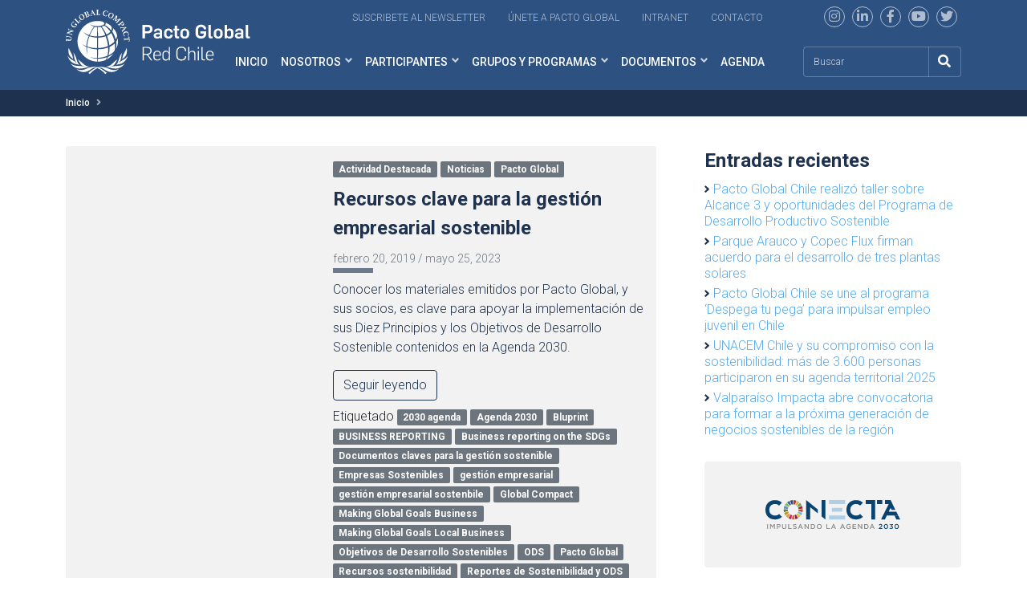

--- FILE ---
content_type: text/html; charset=UTF-8
request_url: https://www.pactoglobal.cl/tag/reportes-de-sostenibilidad-y-ods/
body_size: 18330
content:
<!doctype html>
<html lang="es">

<head>
<!--  Google tag (gtag.js) -->
<!--  <script async crossorigin="anonymous" src="https://www.googletagmanager.com/gtag/js?id=G-93WXYDK2SQ"></script>-->
<!--  <script>-->
<!--    window.dataLayer = window.dataLayer || [];-->
<!--    function gtag(){dataLayer.push(arguments);}-->
<!--    gtag('js', new Date());-->
<!--    gtag('config', 'G-93WXYDK2SQ', {-->
<!--      "anonymize_ip": true,-->
<!--      "cookie_flags": 'SameSite=None; Secure;'-->
<!--    });-->
<!--  </script>-->

    <!-- Google Tag Manager -->
    <script>(function(w,d,s,l,i){w[l]=w[l]||[];w[l].push({'gtm.start':
                new Date().getTime(),event:'gtm.js'});var f=d.getElementsByTagName(s)[0],
            j=d.createElement(s),dl=l!='dataLayer'?'&l='+l:'';j.async=true;j.src=
            'https://www.googletagmanager.com/gtm.js?id='+i+dl;f.parentNode.insertBefore(j,f);
        })(window,document,'script','dataLayer','GTM-WRZ4GW');</script>
    <!-- End Google Tag Manager -->

  <meta charset="UTF-8">
  <meta name="viewport" content="width=device-width, initial-scale=1">
  <link rel="profile" href="https://gmpg.org/xfn/11">
  <!-- Favicons -->
  <link rel="apple-touch-icon" sizes="180x180" href="https://www.pactoglobal.cl/wp-content/themes/pacto-global/img/favicon/apple-touch-icon.png">
  <link rel="icon" type="image/png" sizes="32x32" href="https://www.pactoglobal.cl/wp-content/themes/pacto-global/img/favicon/favicon-32x32.png">
  <link rel="icon" type="image/png" sizes="16x16" href="https://www.pactoglobal.cl/wp-content/themes/pacto-global/img/favicon/favicon-16x16.png">
  <link rel="manifest" href="https://www.pactoglobal.cl/wp-content/themes/pacto-global/img/favicon/site.webmanifest">
  <link rel="mask-icon" href="https://www.pactoglobal.cl/wp-content/themes/pacto-global/img/favicon/safari-pinned-tab.svg" color="#0d6efd">
  <meta name="msapplication-TileColor" content="#ffffff">
  <meta name="theme-color" content="#ffffff">
  <link rel="stylesheet" href="https://www.pactoglobal.cl/wp-content/themes/pacto-global/css/owl.carousel.min.css">
  <link rel="stylesheet" href="https://www.pactoglobal.cl/wp-content/themes/pacto-global/css/owl.theme.default.min.css">

  <title>Reportes de Sostenibilidad y ODS &#8211; Pacto Global ONU | Empresas | Desarrollo Sostenible</title>
<meta name='robots' content='max-image-preview:large' />
<link rel='dns-prefetch' href='//www.google.com' />
<link rel="alternate" type="application/rss+xml" title="Pacto Global ONU | Empresas | Desarrollo Sostenible &raquo; Feed" href="https://www.pactoglobal.cl/feed/" />
<link rel="alternate" type="application/rss+xml" title="Pacto Global ONU | Empresas | Desarrollo Sostenible &raquo; Feed de los comentarios" href="https://www.pactoglobal.cl/comments/feed/" />
<link rel="alternate" type="application/rss+xml" title="Pacto Global ONU | Empresas | Desarrollo Sostenible &raquo; Etiqueta Reportes de Sostenibilidad y ODS del feed" href="https://www.pactoglobal.cl/tag/reportes-de-sostenibilidad-y-ods/feed/" />
<style id='wp-img-auto-sizes-contain-inline-css' type='text/css'>
img:is([sizes=auto i],[sizes^="auto," i]){contain-intrinsic-size:3000px 1500px}
/*# sourceURL=wp-img-auto-sizes-contain-inline-css */
</style>
<style id='wp-emoji-styles-inline-css' type='text/css'>

	img.wp-smiley, img.emoji {
		display: inline !important;
		border: none !important;
		box-shadow: none !important;
		height: 1em !important;
		width: 1em !important;
		margin: 0 0.07em !important;
		vertical-align: -0.1em !important;
		background: none !important;
		padding: 0 !important;
	}
/*# sourceURL=wp-emoji-styles-inline-css */
</style>
<style id='wp-block-library-inline-css' type='text/css'>
:root{--wp-block-synced-color:#7a00df;--wp-block-synced-color--rgb:122,0,223;--wp-bound-block-color:var(--wp-block-synced-color);--wp-editor-canvas-background:#ddd;--wp-admin-theme-color:#007cba;--wp-admin-theme-color--rgb:0,124,186;--wp-admin-theme-color-darker-10:#006ba1;--wp-admin-theme-color-darker-10--rgb:0,107,160.5;--wp-admin-theme-color-darker-20:#005a87;--wp-admin-theme-color-darker-20--rgb:0,90,135;--wp-admin-border-width-focus:2px}@media (min-resolution:192dpi){:root{--wp-admin-border-width-focus:1.5px}}.wp-element-button{cursor:pointer}:root .has-very-light-gray-background-color{background-color:#eee}:root .has-very-dark-gray-background-color{background-color:#313131}:root .has-very-light-gray-color{color:#eee}:root .has-very-dark-gray-color{color:#313131}:root .has-vivid-green-cyan-to-vivid-cyan-blue-gradient-background{background:linear-gradient(135deg,#00d084,#0693e3)}:root .has-purple-crush-gradient-background{background:linear-gradient(135deg,#34e2e4,#4721fb 50%,#ab1dfe)}:root .has-hazy-dawn-gradient-background{background:linear-gradient(135deg,#faaca8,#dad0ec)}:root .has-subdued-olive-gradient-background{background:linear-gradient(135deg,#fafae1,#67a671)}:root .has-atomic-cream-gradient-background{background:linear-gradient(135deg,#fdd79a,#004a59)}:root .has-nightshade-gradient-background{background:linear-gradient(135deg,#330968,#31cdcf)}:root .has-midnight-gradient-background{background:linear-gradient(135deg,#020381,#2874fc)}:root{--wp--preset--font-size--normal:16px;--wp--preset--font-size--huge:42px}.has-regular-font-size{font-size:1em}.has-larger-font-size{font-size:2.625em}.has-normal-font-size{font-size:var(--wp--preset--font-size--normal)}.has-huge-font-size{font-size:var(--wp--preset--font-size--huge)}.has-text-align-center{text-align:center}.has-text-align-left{text-align:left}.has-text-align-right{text-align:right}.has-fit-text{white-space:nowrap!important}#end-resizable-editor-section{display:none}.aligncenter{clear:both}.items-justified-left{justify-content:flex-start}.items-justified-center{justify-content:center}.items-justified-right{justify-content:flex-end}.items-justified-space-between{justify-content:space-between}.screen-reader-text{border:0;clip-path:inset(50%);height:1px;margin:-1px;overflow:hidden;padding:0;position:absolute;width:1px;word-wrap:normal!important}.screen-reader-text:focus{background-color:#ddd;clip-path:none;color:#444;display:block;font-size:1em;height:auto;left:5px;line-height:normal;padding:15px 23px 14px;text-decoration:none;top:5px;width:auto;z-index:100000}html :where(.has-border-color){border-style:solid}html :where([style*=border-top-color]){border-top-style:solid}html :where([style*=border-right-color]){border-right-style:solid}html :where([style*=border-bottom-color]){border-bottom-style:solid}html :where([style*=border-left-color]){border-left-style:solid}html :where([style*=border-width]){border-style:solid}html :where([style*=border-top-width]){border-top-style:solid}html :where([style*=border-right-width]){border-right-style:solid}html :where([style*=border-bottom-width]){border-bottom-style:solid}html :where([style*=border-left-width]){border-left-style:solid}html :where(img[class*=wp-image-]){height:auto;max-width:100%}:where(figure){margin:0 0 1em}html :where(.is-position-sticky){--wp-admin--admin-bar--position-offset:var(--wp-admin--admin-bar--height,0px)}@media screen and (max-width:600px){html :where(.is-position-sticky){--wp-admin--admin-bar--position-offset:0px}}

/*# sourceURL=wp-block-library-inline-css */
</style><style id='wp-block-heading-inline-css' type='text/css'>
h1:where(.wp-block-heading).has-background,h2:where(.wp-block-heading).has-background,h3:where(.wp-block-heading).has-background,h4:where(.wp-block-heading).has-background,h5:where(.wp-block-heading).has-background,h6:where(.wp-block-heading).has-background{padding:1.25em 2.375em}h1.has-text-align-left[style*=writing-mode]:where([style*=vertical-lr]),h1.has-text-align-right[style*=writing-mode]:where([style*=vertical-rl]),h2.has-text-align-left[style*=writing-mode]:where([style*=vertical-lr]),h2.has-text-align-right[style*=writing-mode]:where([style*=vertical-rl]),h3.has-text-align-left[style*=writing-mode]:where([style*=vertical-lr]),h3.has-text-align-right[style*=writing-mode]:where([style*=vertical-rl]),h4.has-text-align-left[style*=writing-mode]:where([style*=vertical-lr]),h4.has-text-align-right[style*=writing-mode]:where([style*=vertical-rl]),h5.has-text-align-left[style*=writing-mode]:where([style*=vertical-lr]),h5.has-text-align-right[style*=writing-mode]:where([style*=vertical-rl]),h6.has-text-align-left[style*=writing-mode]:where([style*=vertical-lr]),h6.has-text-align-right[style*=writing-mode]:where([style*=vertical-rl]){rotate:180deg}
/*# sourceURL=https://www.pactoglobal.cl/wp-includes/blocks/heading/style.min.css */
</style>
<style id='wp-block-latest-posts-inline-css' type='text/css'>
.wp-block-latest-posts{box-sizing:border-box}.wp-block-latest-posts.alignleft{margin-right:2em}.wp-block-latest-posts.alignright{margin-left:2em}.wp-block-latest-posts.wp-block-latest-posts__list{list-style:none}.wp-block-latest-posts.wp-block-latest-posts__list li{clear:both;overflow-wrap:break-word}.wp-block-latest-posts.is-grid{display:flex;flex-wrap:wrap}.wp-block-latest-posts.is-grid li{margin:0 1.25em 1.25em 0;width:100%}@media (min-width:600px){.wp-block-latest-posts.columns-2 li{width:calc(50% - .625em)}.wp-block-latest-posts.columns-2 li:nth-child(2n){margin-right:0}.wp-block-latest-posts.columns-3 li{width:calc(33.33333% - .83333em)}.wp-block-latest-posts.columns-3 li:nth-child(3n){margin-right:0}.wp-block-latest-posts.columns-4 li{width:calc(25% - .9375em)}.wp-block-latest-posts.columns-4 li:nth-child(4n){margin-right:0}.wp-block-latest-posts.columns-5 li{width:calc(20% - 1em)}.wp-block-latest-posts.columns-5 li:nth-child(5n){margin-right:0}.wp-block-latest-posts.columns-6 li{width:calc(16.66667% - 1.04167em)}.wp-block-latest-posts.columns-6 li:nth-child(6n){margin-right:0}}:root :where(.wp-block-latest-posts.is-grid){padding:0}:root :where(.wp-block-latest-posts.wp-block-latest-posts__list){padding-left:0}.wp-block-latest-posts__post-author,.wp-block-latest-posts__post-date{display:block;font-size:.8125em}.wp-block-latest-posts__post-excerpt,.wp-block-latest-posts__post-full-content{margin-bottom:1em;margin-top:.5em}.wp-block-latest-posts__featured-image a{display:inline-block}.wp-block-latest-posts__featured-image img{height:auto;max-width:100%;width:auto}.wp-block-latest-posts__featured-image.alignleft{float:left;margin-right:1em}.wp-block-latest-posts__featured-image.alignright{float:right;margin-left:1em}.wp-block-latest-posts__featured-image.aligncenter{margin-bottom:1em;text-align:center}
/*# sourceURL=https://www.pactoglobal.cl/wp-includes/blocks/latest-posts/style.min.css */
</style>
<style id='wp-block-group-inline-css' type='text/css'>
.wp-block-group{box-sizing:border-box}:where(.wp-block-group.wp-block-group-is-layout-constrained){position:relative}
/*# sourceURL=https://www.pactoglobal.cl/wp-includes/blocks/group/style.min.css */
</style>
<style id='global-styles-inline-css' type='text/css'>
:root{--wp--preset--aspect-ratio--square: 1;--wp--preset--aspect-ratio--4-3: 4/3;--wp--preset--aspect-ratio--3-4: 3/4;--wp--preset--aspect-ratio--3-2: 3/2;--wp--preset--aspect-ratio--2-3: 2/3;--wp--preset--aspect-ratio--16-9: 16/9;--wp--preset--aspect-ratio--9-16: 9/16;--wp--preset--color--black: #000000;--wp--preset--color--cyan-bluish-gray: #abb8c3;--wp--preset--color--white: #ffffff;--wp--preset--color--pale-pink: #f78da7;--wp--preset--color--vivid-red: #cf2e2e;--wp--preset--color--luminous-vivid-orange: #ff6900;--wp--preset--color--luminous-vivid-amber: #fcb900;--wp--preset--color--light-green-cyan: #7bdcb5;--wp--preset--color--vivid-green-cyan: #00d084;--wp--preset--color--pale-cyan-blue: #8ed1fc;--wp--preset--color--vivid-cyan-blue: #0693e3;--wp--preset--color--vivid-purple: #9b51e0;--wp--preset--gradient--vivid-cyan-blue-to-vivid-purple: linear-gradient(135deg,rgb(6,147,227) 0%,rgb(155,81,224) 100%);--wp--preset--gradient--light-green-cyan-to-vivid-green-cyan: linear-gradient(135deg,rgb(122,220,180) 0%,rgb(0,208,130) 100%);--wp--preset--gradient--luminous-vivid-amber-to-luminous-vivid-orange: linear-gradient(135deg,rgb(252,185,0) 0%,rgb(255,105,0) 100%);--wp--preset--gradient--luminous-vivid-orange-to-vivid-red: linear-gradient(135deg,rgb(255,105,0) 0%,rgb(207,46,46) 100%);--wp--preset--gradient--very-light-gray-to-cyan-bluish-gray: linear-gradient(135deg,rgb(238,238,238) 0%,rgb(169,184,195) 100%);--wp--preset--gradient--cool-to-warm-spectrum: linear-gradient(135deg,rgb(74,234,220) 0%,rgb(151,120,209) 20%,rgb(207,42,186) 40%,rgb(238,44,130) 60%,rgb(251,105,98) 80%,rgb(254,248,76) 100%);--wp--preset--gradient--blush-light-purple: linear-gradient(135deg,rgb(255,206,236) 0%,rgb(152,150,240) 100%);--wp--preset--gradient--blush-bordeaux: linear-gradient(135deg,rgb(254,205,165) 0%,rgb(254,45,45) 50%,rgb(107,0,62) 100%);--wp--preset--gradient--luminous-dusk: linear-gradient(135deg,rgb(255,203,112) 0%,rgb(199,81,192) 50%,rgb(65,88,208) 100%);--wp--preset--gradient--pale-ocean: linear-gradient(135deg,rgb(255,245,203) 0%,rgb(182,227,212) 50%,rgb(51,167,181) 100%);--wp--preset--gradient--electric-grass: linear-gradient(135deg,rgb(202,248,128) 0%,rgb(113,206,126) 100%);--wp--preset--gradient--midnight: linear-gradient(135deg,rgb(2,3,129) 0%,rgb(40,116,252) 100%);--wp--preset--font-size--small: 13px;--wp--preset--font-size--medium: 20px;--wp--preset--font-size--large: 36px;--wp--preset--font-size--x-large: 42px;--wp--preset--spacing--20: 0.44rem;--wp--preset--spacing--30: 0.67rem;--wp--preset--spacing--40: 1rem;--wp--preset--spacing--50: 1.5rem;--wp--preset--spacing--60: 2.25rem;--wp--preset--spacing--70: 3.38rem;--wp--preset--spacing--80: 5.06rem;--wp--preset--shadow--natural: 6px 6px 9px rgba(0, 0, 0, 0.2);--wp--preset--shadow--deep: 12px 12px 50px rgba(0, 0, 0, 0.4);--wp--preset--shadow--sharp: 6px 6px 0px rgba(0, 0, 0, 0.2);--wp--preset--shadow--outlined: 6px 6px 0px -3px rgb(255, 255, 255), 6px 6px rgb(0, 0, 0);--wp--preset--shadow--crisp: 6px 6px 0px rgb(0, 0, 0);}:where(.is-layout-flex){gap: 0.5em;}:where(.is-layout-grid){gap: 0.5em;}body .is-layout-flex{display: flex;}.is-layout-flex{flex-wrap: wrap;align-items: center;}.is-layout-flex > :is(*, div){margin: 0;}body .is-layout-grid{display: grid;}.is-layout-grid > :is(*, div){margin: 0;}:where(.wp-block-columns.is-layout-flex){gap: 2em;}:where(.wp-block-columns.is-layout-grid){gap: 2em;}:where(.wp-block-post-template.is-layout-flex){gap: 1.25em;}:where(.wp-block-post-template.is-layout-grid){gap: 1.25em;}.has-black-color{color: var(--wp--preset--color--black) !important;}.has-cyan-bluish-gray-color{color: var(--wp--preset--color--cyan-bluish-gray) !important;}.has-white-color{color: var(--wp--preset--color--white) !important;}.has-pale-pink-color{color: var(--wp--preset--color--pale-pink) !important;}.has-vivid-red-color{color: var(--wp--preset--color--vivid-red) !important;}.has-luminous-vivid-orange-color{color: var(--wp--preset--color--luminous-vivid-orange) !important;}.has-luminous-vivid-amber-color{color: var(--wp--preset--color--luminous-vivid-amber) !important;}.has-light-green-cyan-color{color: var(--wp--preset--color--light-green-cyan) !important;}.has-vivid-green-cyan-color{color: var(--wp--preset--color--vivid-green-cyan) !important;}.has-pale-cyan-blue-color{color: var(--wp--preset--color--pale-cyan-blue) !important;}.has-vivid-cyan-blue-color{color: var(--wp--preset--color--vivid-cyan-blue) !important;}.has-vivid-purple-color{color: var(--wp--preset--color--vivid-purple) !important;}.has-black-background-color{background-color: var(--wp--preset--color--black) !important;}.has-cyan-bluish-gray-background-color{background-color: var(--wp--preset--color--cyan-bluish-gray) !important;}.has-white-background-color{background-color: var(--wp--preset--color--white) !important;}.has-pale-pink-background-color{background-color: var(--wp--preset--color--pale-pink) !important;}.has-vivid-red-background-color{background-color: var(--wp--preset--color--vivid-red) !important;}.has-luminous-vivid-orange-background-color{background-color: var(--wp--preset--color--luminous-vivid-orange) !important;}.has-luminous-vivid-amber-background-color{background-color: var(--wp--preset--color--luminous-vivid-amber) !important;}.has-light-green-cyan-background-color{background-color: var(--wp--preset--color--light-green-cyan) !important;}.has-vivid-green-cyan-background-color{background-color: var(--wp--preset--color--vivid-green-cyan) !important;}.has-pale-cyan-blue-background-color{background-color: var(--wp--preset--color--pale-cyan-blue) !important;}.has-vivid-cyan-blue-background-color{background-color: var(--wp--preset--color--vivid-cyan-blue) !important;}.has-vivid-purple-background-color{background-color: var(--wp--preset--color--vivid-purple) !important;}.has-black-border-color{border-color: var(--wp--preset--color--black) !important;}.has-cyan-bluish-gray-border-color{border-color: var(--wp--preset--color--cyan-bluish-gray) !important;}.has-white-border-color{border-color: var(--wp--preset--color--white) !important;}.has-pale-pink-border-color{border-color: var(--wp--preset--color--pale-pink) !important;}.has-vivid-red-border-color{border-color: var(--wp--preset--color--vivid-red) !important;}.has-luminous-vivid-orange-border-color{border-color: var(--wp--preset--color--luminous-vivid-orange) !important;}.has-luminous-vivid-amber-border-color{border-color: var(--wp--preset--color--luminous-vivid-amber) !important;}.has-light-green-cyan-border-color{border-color: var(--wp--preset--color--light-green-cyan) !important;}.has-vivid-green-cyan-border-color{border-color: var(--wp--preset--color--vivid-green-cyan) !important;}.has-pale-cyan-blue-border-color{border-color: var(--wp--preset--color--pale-cyan-blue) !important;}.has-vivid-cyan-blue-border-color{border-color: var(--wp--preset--color--vivid-cyan-blue) !important;}.has-vivid-purple-border-color{border-color: var(--wp--preset--color--vivid-purple) !important;}.has-vivid-cyan-blue-to-vivid-purple-gradient-background{background: var(--wp--preset--gradient--vivid-cyan-blue-to-vivid-purple) !important;}.has-light-green-cyan-to-vivid-green-cyan-gradient-background{background: var(--wp--preset--gradient--light-green-cyan-to-vivid-green-cyan) !important;}.has-luminous-vivid-amber-to-luminous-vivid-orange-gradient-background{background: var(--wp--preset--gradient--luminous-vivid-amber-to-luminous-vivid-orange) !important;}.has-luminous-vivid-orange-to-vivid-red-gradient-background{background: var(--wp--preset--gradient--luminous-vivid-orange-to-vivid-red) !important;}.has-very-light-gray-to-cyan-bluish-gray-gradient-background{background: var(--wp--preset--gradient--very-light-gray-to-cyan-bluish-gray) !important;}.has-cool-to-warm-spectrum-gradient-background{background: var(--wp--preset--gradient--cool-to-warm-spectrum) !important;}.has-blush-light-purple-gradient-background{background: var(--wp--preset--gradient--blush-light-purple) !important;}.has-blush-bordeaux-gradient-background{background: var(--wp--preset--gradient--blush-bordeaux) !important;}.has-luminous-dusk-gradient-background{background: var(--wp--preset--gradient--luminous-dusk) !important;}.has-pale-ocean-gradient-background{background: var(--wp--preset--gradient--pale-ocean) !important;}.has-electric-grass-gradient-background{background: var(--wp--preset--gradient--electric-grass) !important;}.has-midnight-gradient-background{background: var(--wp--preset--gradient--midnight) !important;}.has-small-font-size{font-size: var(--wp--preset--font-size--small) !important;}.has-medium-font-size{font-size: var(--wp--preset--font-size--medium) !important;}.has-large-font-size{font-size: var(--wp--preset--font-size--large) !important;}.has-x-large-font-size{font-size: var(--wp--preset--font-size--x-large) !important;}
/*# sourceURL=global-styles-inline-css */
</style>

<style id='classic-theme-styles-inline-css' type='text/css'>
/*! This file is auto-generated */
.wp-block-button__link{color:#fff;background-color:#32373c;border-radius:9999px;box-shadow:none;text-decoration:none;padding:calc(.667em + 2px) calc(1.333em + 2px);font-size:1.125em}.wp-block-file__button{background:#32373c;color:#fff;text-decoration:none}
/*# sourceURL=/wp-includes/css/classic-themes.min.css */
</style>
<link rel='stylesheet' id='contact-form-7-css' href='https://www.pactoglobal.cl/wp-content/plugins/contact-form-7/includes/css/styles.css?ver=5.6.1' type='text/css' media='all' />
<link rel='stylesheet' id='ctf_styles-css' href='https://www.pactoglobal.cl/wp-content/plugins/custom-twitter-feeds/css/ctf-styles.min.css?ver=2.2.5' type='text/css' media='all' />
<link rel='stylesheet' id='bootscore-style-css' href='https://www.pactoglobal.cl/wp-content/themes/pacto-global/style.css?ver=202208231823' type='text/css' media='all' />
<link rel='stylesheet' id='bootstrap-css' href='https://www.pactoglobal.cl/wp-content/themes/pacto-global/css/lib/bootstrap.min.css?ver=202207201537' type='text/css' media='all' />
<link rel='stylesheet' id='select2-css' href='https://www.pactoglobal.cl/wp-content/plugins/ultimate-member/assets/libs/select2/select2.min.css?ver=4.0.13' type='text/css' media='all' />
<link rel='stylesheet' id='fontawesome-css' href='https://www.pactoglobal.cl/wp-content/themes/pacto-global/css/lib/fontawesome.min.css?ver=202207201537' type='text/css' media='all' />
<link rel='stylesheet' id='theme-custom-css' href='https://www.pactoglobal.cl/wp-content/themes/pacto-global/css/theme.css?ver=202506271945' type='text/css' media='all' />
<link rel='stylesheet' id='um_modal-css' href='https://www.pactoglobal.cl/wp-content/plugins/ultimate-member/assets/css/um-modal.min.css?ver=2.8.6' type='text/css' media='all' />
<link rel='stylesheet' id='um_ui-css' href='https://www.pactoglobal.cl/wp-content/plugins/ultimate-member/assets/libs/jquery-ui/jquery-ui.min.css?ver=1.13.2' type='text/css' media='all' />
<link rel='stylesheet' id='um_tipsy-css' href='https://www.pactoglobal.cl/wp-content/plugins/ultimate-member/assets/libs/tipsy/tipsy.min.css?ver=1.0.0a' type='text/css' media='all' />
<link rel='stylesheet' id='um_raty-css' href='https://www.pactoglobal.cl/wp-content/plugins/ultimate-member/assets/libs/raty/um-raty.min.css?ver=2.6.0' type='text/css' media='all' />
<link rel='stylesheet' id='um_fileupload-css' href='https://www.pactoglobal.cl/wp-content/plugins/ultimate-member/assets/css/um-fileupload.min.css?ver=2.8.6' type='text/css' media='all' />
<link rel='stylesheet' id='um_confirm-css' href='https://www.pactoglobal.cl/wp-content/plugins/ultimate-member/assets/libs/um-confirm/um-confirm.min.css?ver=1.0' type='text/css' media='all' />
<link rel='stylesheet' id='um_datetime-css' href='https://www.pactoglobal.cl/wp-content/plugins/ultimate-member/assets/libs/pickadate/default.min.css?ver=3.6.2' type='text/css' media='all' />
<link rel='stylesheet' id='um_datetime_date-css' href='https://www.pactoglobal.cl/wp-content/plugins/ultimate-member/assets/libs/pickadate/default.date.min.css?ver=3.6.2' type='text/css' media='all' />
<link rel='stylesheet' id='um_datetime_time-css' href='https://www.pactoglobal.cl/wp-content/plugins/ultimate-member/assets/libs/pickadate/default.time.min.css?ver=3.6.2' type='text/css' media='all' />
<link rel='stylesheet' id='um_fonticons_ii-css' href='https://www.pactoglobal.cl/wp-content/plugins/ultimate-member/assets/libs/legacy/fonticons/fonticons-ii.min.css?ver=2.8.6' type='text/css' media='all' />
<link rel='stylesheet' id='um_fonticons_fa-css' href='https://www.pactoglobal.cl/wp-content/plugins/ultimate-member/assets/libs/legacy/fonticons/fonticons-fa.min.css?ver=2.8.6' type='text/css' media='all' />
<link rel='stylesheet' id='um_fontawesome-css' href='https://www.pactoglobal.cl/wp-content/plugins/ultimate-member/assets/css/um-fontawesome.min.css?ver=6.5.2' type='text/css' media='all' />
<link rel='stylesheet' id='um_common-css' href='https://www.pactoglobal.cl/wp-content/plugins/ultimate-member/assets/css/common.min.css?ver=2.8.6' type='text/css' media='all' />
<link rel='stylesheet' id='um_responsive-css' href='https://www.pactoglobal.cl/wp-content/plugins/ultimate-member/assets/css/um-responsive.min.css?ver=2.8.6' type='text/css' media='all' />
<link rel='stylesheet' id='um_styles-css' href='https://www.pactoglobal.cl/wp-content/plugins/ultimate-member/assets/css/um-styles.min.css?ver=2.8.6' type='text/css' media='all' />
<link rel='stylesheet' id='um_crop-css' href='https://www.pactoglobal.cl/wp-content/plugins/ultimate-member/assets/libs/cropper/cropper.min.css?ver=1.6.1' type='text/css' media='all' />
<link rel='stylesheet' id='um_profile-css' href='https://www.pactoglobal.cl/wp-content/plugins/ultimate-member/assets/css/um-profile.min.css?ver=2.8.6' type='text/css' media='all' />
<link rel='stylesheet' id='um_account-css' href='https://www.pactoglobal.cl/wp-content/plugins/ultimate-member/assets/css/um-account.min.css?ver=2.8.6' type='text/css' media='all' />
<link rel='stylesheet' id='um_misc-css' href='https://www.pactoglobal.cl/wp-content/plugins/ultimate-member/assets/css/um-misc.min.css?ver=2.8.6' type='text/css' media='all' />
<link rel='stylesheet' id='um_default_css-css' href='https://www.pactoglobal.cl/wp-content/plugins/ultimate-member/assets/css/um-old-default.min.css?ver=2.8.6' type='text/css' media='all' />
<script type="text/javascript" src="https://www.pactoglobal.cl/wp-includes/js/jquery/jquery.min.js?ver=3.7.1" id="jquery-core-js"></script>
<script type="text/javascript" src="https://www.pactoglobal.cl/wp-includes/js/jquery/jquery-migrate.min.js?ver=3.4.1" id="jquery-migrate-js"></script>
<script type="text/javascript" id="ajax-scripts-js-extra">
/* <![CDATA[ */
var ajax_var = {"url":"https://www.pactoglobal.cl/wp-admin/admin-ajax.php","nonce":"69c93ed1e9","action":"event-list"};
//# sourceURL=ajax-scripts-js-extra
/* ]]> */
</script>
<script type="text/javascript" src="https://www.pactoglobal.cl/wp-content/themes/pacto-global/js/ajax-scripts.js?ver=6.9" id="ajax-scripts-js"></script>
<script type="text/javascript" src="https://www.pactoglobal.cl/wp-content/plugins/ultimate-member/assets/js/um-gdpr.min.js?ver=2.8.6" id="um-gdpr-js"></script>
<link rel="https://api.w.org/" href="https://www.pactoglobal.cl/wp-json/" /><link rel="alternate" title="JSON" type="application/json" href="https://www.pactoglobal.cl/wp-json/wp/v2/tags/1380" /><link rel="EditURI" type="application/rsd+xml" title="RSD" href="https://www.pactoglobal.cl/xmlrpc.php?rsd" />
<meta name="generator" content="WordPress 6.9" />
		<style type="text/css">
			.um_request_name {
				display: none !important;
			}
		</style>
	<link rel="icon" href="https://www.pactoglobal.cl/wp-content/uploads/2022/12/cropped-favicon-pacto-gobal-32x32.png" sizes="32x32" />
<link rel="icon" href="https://www.pactoglobal.cl/wp-content/uploads/2022/12/cropped-favicon-pacto-gobal-192x192.png" sizes="192x192" />
<link rel="apple-touch-icon" href="https://www.pactoglobal.cl/wp-content/uploads/2022/12/cropped-favicon-pacto-gobal-180x180.png" />
<meta name="msapplication-TileImage" content="https://www.pactoglobal.cl/wp-content/uploads/2022/12/cropped-favicon-pacto-gobal-270x270.png" />
  <script src="https://www.pactoglobal.cl/wp-content/themes/pacto-global/js/jquery.min.js"></script>
  <script src="https://www.pactoglobal.cl/wp-content/themes/pacto-global/js/owl.carousel.js"></script>
  
</head>

<body data-rsssl=1 class="archive tag tag-reportes-de-sostenibilidad-y-ods tag-1380 wp-theme-pacto-global hfeed">
<!-- Google Tag Manager (noscript) -->
<noscript><iframe src="https://www.googletagmanager.com/ns.html?id=GTM-WRZ4GW"
                  height="0" width="0" style="display:none;visibility:hidden"></iframe></noscript>
<!-- End Google Tag Manager (noscript) -->
    
  
  <div id="to-top"></div>

  <div id="page" class="site">

    <header id="masthead" class="site-header">

      <div class="fixed-top bg-dark-theme">
        <div class="container text-end mt-2 d-none d-lg-block">
          <!-- Top Nav Widget -->
          <div class="top-nav-widget">
                          <div>
                <div class="widget_text ms-3"><div class="textwidget custom-html-widget"><a href="#Inscripcion-News-letter" class="me-4 link-top-menu" target="_blank">Suscribete al newsletter</a>
<a href="/participantes/como-adherir/" class="me-4 link-top-menu">Únete a pacto Global</a>
<a href="https://intranet.pactoglobal.cl/" class="me-4 link-top-menu" target="_blank">Intranet</a>
<a href="/contacto/" class="me-4 link-top-menu">Contacto</a>
<div class="rss ms-md-1 ms-lg-5 my-4 my-lg-0">
<a href="https://www.instagram.com/pactoglobal/" target="_blank"><i class="fab fa-instagram"></i></a>
<a href="https://www.linkedin.com/in/pactoglobalchile/" target="_blank"><i class="fab fa-linkedin-in"></i></a>
<a href="https://www.facebook.com/pactoglobal/" target="_blank"><i class="fab fa-facebook-f"></i></a>
<a href="https://www.youtube.com/channel/UCX9HOKdTgAQzONo0_-0MLuA" target="_blank"><i class="fab fa-youtube"></i></a>
<a href="https://twitter.com/PactoGlobal" target="_blank"><i class="fab fa-twitter"></i></a>
</div></div></div>              </div>
                      </div>
        </div>
        <nav id="nav-main" class="navbar navbar-expand-lg navbar-light mb-md-2 mt-md-3">
          
          <div class="container">
            
            <!-- Navbar Brand -->
            <a class="navbar-brand xs d-md-none w-50 w-md-25" href="https://www.pactoglobal.cl"><img src="https://www.pactoglobal.cl/wp-content/themes/pacto-global/img/logo/logo.svg" alt="logo" class="logo xs w-100"></a>
            <a class="navbar-brand xs d-none d-md-block d-lg-none w-25" href="https://www.pactoglobal.cl"><img src="https://www.pactoglobal.cl/wp-content/themes/pacto-global/img/logo/logo.svg" alt="logo" class="logo xs w-100"></a>
            <div class="position-relative d-none d-lg-block" style="z-index:1001"><a class="navbar-brand md position-absolute" style="top:-65px; width:230px" href="https://www.pactoglobal.cl"><img src="https://www.pactoglobal.cl/wp-content/themes/pacto-global/img/logo/logo.svg" alt="logo" class="logo md w-100"></a></div>

            <!-- Offcanvas Navbar -->
            <div class="offcanvas offcanvas-end" tabindex="-1" id="offcanvas-navbar">
              <div class="offcanvas-header bg-transparent">
                <a class="navbar-brand md" href="https://www.pactoglobal.cl"><img src="https://www.pactoglobal.cl/wp-content/themes/pacto-global/img/logo/logo.svg" alt="logo" class="logo md w-75"></a>
                <button type="button" class="close-menu" data-bs-dismiss="offcanvas" aria-label="Close"><i class="fas fa-times-circle"></i></button>
              </div>
              <div class="offcanvas-body">
                <!-- Bootstrap 5 Nav Walker Main Menu -->
                <ul id="bootscore-navbar" class="navbar-nav ms-auto "><li  id="menu-item-68468" class="menu-item menu-item-type-post_type menu-item-object-page menu-item-home nav-item nav-item-68468"><a href="https://www.pactoglobal.cl/" class="nav-link ">Inicio</a></li>
<li  id="menu-item-68467" class="menu-item menu-item-type-post_type menu-item-object-page menu-item-has-children dropdown nav-item nav-item-68467"><a href="https://www.pactoglobal.cl/nosotros/" class="nav-link  dropdown-toggle" data-bs-toggle="dropdown" aria-haspopup="true" aria-expanded="false">Nosotros</a>
<ul class="dropdown-menu  depth_0">
	<li  id="menu-item-68637" class="menu-item menu-item-type-post_type menu-item-object-page nav-item nav-item-68637"><a href="https://www.pactoglobal.cl/nosotros/somos/" class="dropdown-item ">Quienes Somos</a></li>
	<li  id="menu-item-68477" class="menu-item menu-item-type-post_type menu-item-object-page nav-item nav-item-68477"><a href="https://www.pactoglobal.cl/nosotros/historia/" class="dropdown-item ">Historia</a></li>
	<li  id="menu-item-68476" class="menu-item menu-item-type-post_type menu-item-object-page nav-item nav-item-68476"><a href="https://www.pactoglobal.cl/nosotros/10-principios-de-pacto-global/" class="dropdown-item ">10 principios de Pacto Global</a></li>
	<li  id="menu-item-68482" class="menu-item menu-item-type-post_type menu-item-object-page nav-item nav-item-68482"><a href="https://www.pactoglobal.cl/nosotros/gobernanza/" class="dropdown-item ">Gobernanza</a></li>
	<li  id="menu-item-68483" class="menu-item menu-item-type-post_type menu-item-object-page nav-item nav-item-68483"><a href="https://www.pactoglobal.cl/nosotros/equipo/" class="dropdown-item ">Equipo</a></li>
	<li  id="menu-item-73694" class="menu-item menu-item-type-custom menu-item-object-custom nav-item nav-item-73694"><a target="_blank" href="https://www.pactoglobal.cl/wp-content/uploads/2024/02/Estatutos-GCLN-Chile-Actualizados-Enero-2024-es-1.pdf" class="dropdown-item ">Estatutos</a></li>
	<li  id="menu-item-74555" class="menu-item menu-item-type-post_type menu-item-object-page nav-item nav-item-74555"><a href="https://www.pactoglobal.cl/nosotros/gobernanza/bases-de-postulacion-comite-ejecutivo/" class="dropdown-item ">Bases de postulación Comité Ejecutivo</a></li>
	<li  id="menu-item-68484" class="menu-item menu-item-type-post_type menu-item-object-page nav-item nav-item-68484"><a href="https://www.pactoglobal.cl/nosotros/politicas-de-logos/" class="dropdown-item ">Política de logos</a></li>
</ul>
</li>
<li  id="menu-item-68466" class="menu-item menu-item-type-post_type menu-item-object-page menu-item-has-children dropdown nav-item nav-item-68466"><a href="https://www.pactoglobal.cl/participantes/" class="nav-link  dropdown-toggle" data-bs-toggle="dropdown" aria-haspopup="true" aria-expanded="false">Participantes</a>
<ul class="dropdown-menu  depth_0">
	<li  id="menu-item-68485" class="menu-item menu-item-type-post_type menu-item-object-page nav-item nav-item-68485"><a href="https://www.pactoglobal.cl/participantes/empresas-socias-de-pacto-global-chile/" class="dropdown-item ">Empresas socias de Pacto Global Chile</a></li>
	<li  id="menu-item-70629" class="menu-item menu-item-type-post_type menu-item-object-page nav-item nav-item-70629"><a href="https://www.pactoglobal.cl/comunicacion-de-progreso-cop/" class="dropdown-item ">Comunicación de progreso (CoP)</a></li>
	<li  id="menu-item-68486" class="menu-item menu-item-type-post_type menu-item-object-page nav-item nav-item-68486"><a href="https://www.pactoglobal.cl/participantes/beneficios-al-participar/" class="dropdown-item ">Beneficios de participar</a></li>
	<li  id="menu-item-68487" class="menu-item menu-item-type-post_type menu-item-object-page nav-item nav-item-68487"><a href="https://www.pactoglobal.cl/participantes/como-adherir/" class="dropdown-item ">Cómo adherir</a></li>
</ul>
</li>
<li  id="menu-item-68465" class="menu-item menu-item-type-post_type menu-item-object-page menu-item-has-children dropdown nav-item nav-item-68465"><a href="https://www.pactoglobal.cl/objetivos-de-desarrollo-sostenible/" class="nav-link  dropdown-toggle" data-bs-toggle="dropdown" aria-haspopup="true" aria-expanded="false">Grupos y programas</a>
<ul class="dropdown-menu  depth_0">
	<li  id="menu-item-68478" class="menu-item menu-item-type-post_type menu-item-object-page nav-item nav-item-68478"><a href="https://www.pactoglobal.cl/objetivos-de-desarrollo-sostenible/conoce-los-ods/" class="dropdown-item ">Conoce los ODS</a></li>
	<li  id="menu-item-68479" class="menu-item menu-item-type-post_type menu-item-object-page nav-item nav-item-68479"><a href="https://www.pactoglobal.cl/objetivos-de-desarrollo-sostenible/grupos-de-empresas-lideres-ods/" class="dropdown-item ">Grupos de Empresas Líderes ODS</a></li>
	<li  id="menu-item-68480" class="menu-item menu-item-type-post_type menu-item-object-page nav-item nav-item-68480"><a href="https://www.pactoglobal.cl/objetivos-de-desarrollo-sostenible/programa-target-gender-equality/" class="dropdown-item ">Programa Target Gender Equality</a></li>
	<li  id="menu-item-68481" class="menu-item menu-item-type-post_type menu-item-object-page nav-item nav-item-68481"><a href="https://www.pactoglobal.cl/objetivos-de-desarrollo-sostenible/climate-ambition-accelerator/" class="dropdown-item ">Climate Ambition Accelerator</a></li>
	<li  id="menu-item-69053" class="menu-item menu-item-type-post_type menu-item-object-page nav-item nav-item-69053"><a href="https://www.pactoglobal.cl/sdg-ambition/" class="dropdown-item ">SDG Ambition</a></li>
	<li  id="menu-item-74493" class="menu-item menu-item-type-custom menu-item-object-custom nav-item nav-item-74493"><a href="https://www.pactoglobal.cl/forward-faster/" class="dropdown-item ">Forward Faster</a></li>
</ul>
</li>
<li  id="menu-item-70952" class="menu-item menu-item-type-custom menu-item-object-custom menu-item-has-children dropdown nav-item nav-item-70952"><a href="#" class="nav-link  dropdown-toggle" data-bs-toggle="dropdown" aria-haspopup="true" aria-expanded="false">Documentos</a>
<ul class="dropdown-menu  depth_0">
	<li  id="menu-item-70344" class="menu-item menu-item-type-post_type menu-item-object-page nav-item nav-item-70344"><a href="https://www.pactoglobal.cl/biblioteca-documentos/" class="dropdown-item ">Biblioteca</a></li>
	<li  id="menu-item-70950" class="menu-item menu-item-type-post_type menu-item-object-page nav-item nav-item-70950"><a href="https://www.pactoglobal.cl/documentos-memorias/" class="dropdown-item ">Memorias</a></li>
	<li  id="menu-item-70951" class="menu-item menu-item-type-post_type menu-item-object-page nav-item nav-item-70951"><a href="https://www.pactoglobal.cl/documentos-sipp/" class="dropdown-item ">SIPP</a></li>
</ul>
</li>
<li  id="menu-item-68464" class="menu-item menu-item-type-post_type menu-item-object-page nav-item nav-item-68464"><a href="https://www.pactoglobal.cl/agenda-pg/" class="nav-link ">Agenda</a></li>
</ul>                <!-- Bootstrap 5 Nav Walker Main Menu End -->
              </div>
              <div class="top-nav-widget d-block d-lg-none top-menu-mobile">
                                  <div>
                    <div class="widget_text ms-3"><div class="textwidget custom-html-widget"><a href="#Inscripcion-News-letter" class="me-4 link-top-menu" target="_blank">Suscribete al newsletter</a>
<a href="/participantes/como-adherir/" class="me-4 link-top-menu">Únete a pacto Global</a>
<a href="https://intranet.pactoglobal.cl/" class="me-4 link-top-menu" target="_blank">Intranet</a>
<a href="/contacto/" class="me-4 link-top-menu">Contacto</a>
<div class="rss ms-md-1 ms-lg-5 my-4 my-lg-0">
<a href="https://www.instagram.com/pactoglobal/" target="_blank"><i class="fab fa-instagram"></i></a>
<a href="https://www.linkedin.com/in/pactoglobalchile/" target="_blank"><i class="fab fa-linkedin-in"></i></a>
<a href="https://www.facebook.com/pactoglobal/" target="_blank"><i class="fab fa-facebook-f"></i></a>
<a href="https://www.youtube.com/channel/UCX9HOKdTgAQzONo0_-0MLuA" target="_blank"><i class="fab fa-youtube"></i></a>
<a href="https://twitter.com/PactoGlobal" target="_blank"><i class="fab fa-twitter"></i></a>
</div></div></div>                  </div>
                              </div>
            </div>


            <div class="header-actions d-flex align-items-center">

              

              <!-- Searchform Large -->
              <div class="d-none d-lg-block ms-5 ms-md-5 top-nav-search-lg">
                                  <div>
                    <div class="top-nav-search"><!-- Search Button Outline Secondary Right -->
<form class="searchform input-group" method="get" action="https://www.pactoglobal.cl/" class="form-inline">
  <input type="text" name="s" class="form-control" placeholder="Buscar">
  <button type="submit" class="input-group-text btn btn-outline-secondary"><i class="fas fa-search"></i><span class="visually-hidden-focusable">Search</span></button>
</form></div>                  </div>
                              </div>

              <!-- Search Toggler Mobile -->
              <button class="btn btn-outline-secondary d-lg-none ms-1 ms-md-2 top-nav-search-md" type="button" data-bs-toggle="collapse" data-bs-target="#collapse-search" aria-expanded="false" aria-controls="collapse-search">
                <i class="fas fa-search"></i><span class="visually-hidden-focusable">Search</span>
              </button>

              <!-- Navbar Toggler -->
              <button class="btn btn-outline-secondary d-lg-none ms-1 ms-md-2" type="button" data-bs-toggle="offcanvas" data-bs-target="#offcanvas-navbar" aria-controls="offcanvas-navbar">
                <i class="fas fa-bars"></i><span class="visually-hidden-focusable">Menu</span>
              </button>

            </div><!-- .header-actions -->

          </div><!-- .container -->

        </nav><!-- .navbar -->

        <!-- Top Nav Search Mobile Collapse -->
        <div class="collapse container d-lg-none" id="collapse-search">
                      <div class="mb-2">
              <div class="top-nav-search"><!-- Search Button Outline Secondary Right -->
<form class="searchform input-group" method="get" action="https://www.pactoglobal.cl/" class="form-inline">
  <input type="text" name="s" class="form-control" placeholder="Buscar">
  <button type="submit" class="input-group-text btn btn-outline-secondary"><i class="fas fa-search"></i><span class="visually-hidden-focusable">Search</span></button>
</form></div>            </div>
                  </div>

      </div><!-- .fixed-top .bg-light -->

    </header><!-- #masthead -->

    
    <div id="content" class="site-content">
      <div id="primary" class="content-area">
        
        <!-- Hook to add something nice -->
        
        <main id="main" class="site-main">

  <!-- Hook to add something nice -->
    <div class="breadcrumb-container position-fixed d-none d-md-block w-100 border-top bg-dark-theme-secondary" style="z-index:2">
    <div class="container">
        <div class="row">
            <div class="col-md-12 text-center align-self-center">
                <nav class="breadcrumb mb-0 py-2 small"><a href="https://www.pactoglobal.cl/">Inicio</a><span class="divider"><i class="fas fa-angle-right mx-2"></i></span></nav>            </div>
        </div>
    </div>
</div>  <div class="container py-md-4">
    <div class="row py-5">
      <div class="col-md-8">

          <!-- Grid Layout -->
                                    <div class="card horizontal mb-4">
                <div class="row">
                  <!-- Featured Image-->
                  <div class="card-img-left-md col-lg-5"></div>                  <div class="col">
                    <div class="card-body">

                      <div class="category-badge mb-2"><a href="https://www.pactoglobal.cl/category/actividad-destacada/" class="badge bg-secondary text-white text-decoration-none">Actividad Destacada</a> <a href="https://www.pactoglobal.cl/category/noticias/" class="badge bg-secondary text-white text-decoration-none">Noticias</a> <a href="https://www.pactoglobal.cl/category/pacto-global/" class="badge bg-secondary text-white text-decoration-none">Pacto Global</a></div>
                      <!-- Title -->
                      <h2 class="blog-post-title">
                        <a href="https://www.pactoglobal.cl/7-recursos-claves-la-gestion-empresarial-sostenible/">
                          Recursos clave para la gestión empresarial sostenible                        </a>
                      </h2>
                      <!-- Meta -->
                                              <small class="text-muted mb-2">
                          <span class="posted-on"><span rel="bookmark"><time class="entry-date published" datetime="2019-02-20T10:59:21+00:00">febrero 20, 2019</time> <span class="time-updated-separator">/</span> <time class="updated" datetime="2023-05-25T20:31:27+00:00">mayo 25, 2023</time></span></span>                        </small>
                                            <!-- Excerpt & Read more -->
                      <div class="card-text mt-auto">
                        <p>Conocer los materiales emitidos por Pacto Global,  y sus socios, es clave para apoyar la implementación de sus Diez Principios y los Objetivos de Desarrollo Sostenible contenidos en la Agenda 2030. </p>
 <a class="btn btn-outline-primary" href="https://www.pactoglobal.cl/7-recursos-claves-la-gestion-empresarial-sostenible/">Seguir leyendo</a>
                      </div>
                      <!-- Tags -->
                      <div class="tags-links mt-2">Etiquetado <a class="badge bg-secondary text-white text-decoration-none" href="https://www.pactoglobal.cl/tag/2030-agenda/" rel="tag">2030 agenda</a> <a class="badge bg-secondary text-white text-decoration-none" href="https://www.pactoglobal.cl/tag/agenda-2030/" rel="tag">Agenda 2030</a> <a class="badge bg-secondary text-white text-decoration-none" href="https://www.pactoglobal.cl/tag/bluprint/" rel="tag">Bluprint</a> <a class="badge bg-secondary text-white text-decoration-none" href="https://www.pactoglobal.cl/tag/business-reporting/" rel="tag">BUSINESS REPORTING</a> <a class="badge bg-secondary text-white text-decoration-none" href="https://www.pactoglobal.cl/tag/business-reporting-on-the-sdgs/" rel="tag">Business reporting on the SDGs</a> <a class="badge bg-secondary text-white text-decoration-none" href="https://www.pactoglobal.cl/tag/documentos-claves-para-la-gestion-sostenible/" rel="tag">Documentos claves para la gestión sostenible</a> <a class="badge bg-secondary text-white text-decoration-none" href="https://www.pactoglobal.cl/tag/empresas-sostenibles/" rel="tag">Empresas Sostenibles</a> <a class="badge bg-secondary text-white text-decoration-none" href="https://www.pactoglobal.cl/tag/gestion-empresarial/" rel="tag">gestión empresarial</a> <a class="badge bg-secondary text-white text-decoration-none" href="https://www.pactoglobal.cl/tag/gestion-empresarial-sostenbile/" rel="tag">gestión empresarial sostenbile</a> <a class="badge bg-secondary text-white text-decoration-none" href="https://www.pactoglobal.cl/tag/global-compact/" rel="tag">Global Compact</a> <a class="badge bg-secondary text-white text-decoration-none" href="https://www.pactoglobal.cl/tag/making-global-goals-business/" rel="tag">Making Global Goals Business</a> <a class="badge bg-secondary text-white text-decoration-none" href="https://www.pactoglobal.cl/tag/making-global-goals-local-business/" rel="tag">Making Global Goals Local Business</a> <a class="badge bg-secondary text-white text-decoration-none" href="https://www.pactoglobal.cl/tag/objetivos-de-desarrollo-sostenibles/" rel="tag">Objetivos de Desarrollo Sostenibles</a> <a class="badge bg-secondary text-white text-decoration-none" href="https://www.pactoglobal.cl/tag/ods/" rel="tag">ODS</a> <a class="badge bg-secondary text-white text-decoration-none" href="https://www.pactoglobal.cl/tag/pacto-global/" rel="tag">Pacto Global</a> <a class="badge bg-secondary text-white text-decoration-none" href="https://www.pactoglobal.cl/tag/recursos-sostenibilidad/" rel="tag">Recursos sostenibilidad</a> <a class="badge bg-secondary text-white text-decoration-none" href="https://www.pactoglobal.cl/tag/reportes-de-sostenibilidad-y-ods/" rel="tag">Reportes de Sostenibilidad y ODS</a> <a class="badge bg-secondary text-white text-decoration-none" href="https://www.pactoglobal.cl/tag/rse/" rel="tag">RSE</a> <a class="badge bg-secondary text-white text-decoration-none" href="https://www.pactoglobal.cl/tag/sdg-compass/" rel="tag">SDG Compass</a> <a class="badge bg-secondary text-white text-decoration-none" href="https://www.pactoglobal.cl/tag/sdgs/" rel="tag">sdgs</a> <a class="badge bg-secondary text-white text-decoration-none" href="https://www.pactoglobal.cl/tag/sostenibilidad/" rel="tag">Sostenibilidad</a></div>                    </div>
                  </div>
                </div>
              </div>
                      
          <!-- Pagination -->
          <div>
                      </div>

      

      </div><!-- col -->
      <div class="col-md-4 ps-5 mt-4 mt-md-0">
  <aside id="secondary" class="widget-area">
    <section id="block-3" class="widget widget_block card card-body mb-4 bg-light border-0"><div class="wp-block-group"><div class="wp-block-group__inner-container is-layout-flow wp-block-group-is-layout-flow"><h2 class="wp-block-heading">Entradas recientes</h2><ul class="wp-block-latest-posts__list wp-block-latest-posts"><li><a class="wp-block-latest-posts__post-title" href="https://www.pactoglobal.cl/pacto-global-chile-realizo-taller-sobre-alcance-3-y-oportunidades-del-programa-de-desarrollo-productivo-sostenible/">Pacto Global Chile realizó taller sobre Alcance 3 y oportunidades del Programa de Desarrollo Productivo Sostenible</a></li>
<li><a class="wp-block-latest-posts__post-title" href="https://www.pactoglobal.cl/parque-arauco-y-copec-flux-firman-acuerdo-para-el-desarrollo-de-tres-plantas-solares/">Parque Arauco y Copec Flux firman acuerdo para el desarrollo de tres plantas solares</a></li>
<li><a class="wp-block-latest-posts__post-title" href="https://www.pactoglobal.cl/pacto-global-chile-se-une-al-programa-despega-tu-pega-para-impulsar-empleo-juvenil-en-chile/">Pacto Global Chile se une al programa ‘Despega tu pega’ para impulsar empleo juvenil en Chile</a></li>
<li><a class="wp-block-latest-posts__post-title" href="https://www.pactoglobal.cl/unacem-chile-y-su-compromiso-con-la-sostenibilidad-mas-de-3-600-personas-participaron-en-su-agenda-territorial-2025/">UNACEM Chile y su compromiso con la sostenibilidad: más de 3.600 personas participaron en su agenda territorial 2025</a></li>
<li><a class="wp-block-latest-posts__post-title" href="https://www.pactoglobal.cl/valparaiso-impacta-abre-convocatoria-para-formar-a-la-proxima-generacion-de-negocios-sostenibles-de-la-region/">Valparaíso Impacta abre convocatoria para formar a la próxima generación de negocios sostenibles de la región</a></li>
</ul></div></div></section><section id="custom_html-6" class="widget_text widget widget_custom_html card card-body mb-4 bg-light border-0"><div class="textwidget custom-html-widget"><a href="https://conecta.pactoglobal.cl/" target="_blank"><div class="card p-5 align-items-center"><img src="https://pactoglobal.cl/wp-content/themes/pacto-global/img/logo/logo-conecta-dark.svg" alt="conecta" class="w-75"/></div></a></div></section>  </aside>
  <!-- #secondary -->
  <div class="mb-4">
        <a href="/objetivos-de-desarrollo-sostenible/conoce-los-ods/" class="btn btn-outline-primary mb-3 w-100 bg-white"><img src="https://www.pactoglobal.cl/wp-content/themes/pacto-global/img/ods/ODSs.jpeg" style="height:26px" /></a>
        <a href="/participantes/beneficios-al-participar/" class="btn btn-outline-primary w-100 bg-white" style="line-height:26px;color: #1e3250 !important;">Beneficios de participar</a>
    </div>
</div>
      
    </div><!-- row -->

  </div><!-- #primary -->


    </main><!-- #main -->
     
  </div><!-- #primary -->
</div><!-- #content -->
<footer>

  <div class="bootscore-footer bg-dark-theme-secondary pt-5 pb-3">
    <div class="container">

      

      <div class="row">

        <!-- Footer 1 Widget -->
        <div class="col-md-4 col-lg-4">
        <a class="navbar-brand md" href="https://www.pactoglobal.cl"><img src="https://www.pactoglobal.cl/wp-content/themes/pacto-global/img/logo/logo.svg" alt="logo" class="logo md"></a>
        <a class="navbar-brand md" href="https://www.pactoglobal.cl"><img src="https://www.pactoglobal.cl/wp-content/themes/pacto-global/img/logo/logo-conecta.svg" alt="logo" class="logo md"></a>
                      <div>
              <div class="widget_text footer_widget mb-4"><div class="textwidget custom-html-widget"><div class="rss my-4">
    <a href="https://www.instagram.com/pactoglobal/" target="_blank"><i class="fab fa-instagram"></i></a>
    <a href="https://www.linkedin.com/in/pactoglobalchile/" target="_blank"><i class="fab fa-linkedin-in" ></i></a>
    <a href="https://www.facebook.com/pactoglobal/" target="_blank"><i class="fab fa-facebook-f" ></i></a>
    <a href="https://www.youtube.com/channel/UCX9HOKdTgAQzONo0_-0MLuA" target="_blank"><i class="fab fa-youtube" ></i></a>
    <a href="https://twitter.com/PactoGlobal" target="_blank"><i class="fab fa-twitter" ></i></a>
</div>
<h6 class="mb-4 text-light-theme w-75">
Ayúdanos a transformar el mundo a través de los negocios
</h6>

<script>(function() {
	window.mc4wp = window.mc4wp || {
		listeners: [],
		forms: {
			on: function(evt, cb) {
				window.mc4wp.listeners.push(
					{
						event   : evt,
						callback: cb
					}
				);
			}
		}
	}
})();
</script><!-- Mailchimp for WordPress v4.9.5 - https://wordpress.org/plugins/mailchimp-for-wp/ --><form id="mc4wp-form-1" class="mc4wp-form mc4wp-form-72914" method="post" data-id="72914" data-name="Newsletter" ><div class="mc4wp-form-fields"><div class="pg-newsletter-form" id="Inscripcion-News-letter">
    <div class="row">
        <div class="col">
            <h6 class="mb-4">Suscríbete a nuestro Newsletter</h6>
        </div>
    </div>

    <div class="row">
        <div class="col-md-6">
            <p>
                <input type="text" name="MMERGE3" required/ placeholder="Nombre">
            </p>
        </div>
        <div class="col-md-6">
            <p>
                <input type="text" name="MMERGE4" required/ placeholder="Apellido">
            </p>
        </div>
    </div>


    <div class="row">
        <div class="col">
            <p>
                <input type="email" name="EMAIL" required/ placeholder="Correo electrónico">

            </p>
        </div>
    </div>


    <div class="row">
        <div class="col">
            <p>
                <input type="submit" value="Suscribirse"/>
            </p>
        </div>
    </div>
</div></div><label style="display: none !important;">Deja vacío este campo si eres humano: <input type="text" name="_mc4wp_honeypot" value="" tabindex="-1" autocomplete="off" /></label><input type="hidden" name="_mc4wp_timestamp" value="1769608016" /><input type="hidden" name="_mc4wp_form_id" value="72914" /><input type="hidden" name="_mc4wp_form_element_id" value="mc4wp-form-1" /><div class="mc4wp-response"></div></form><!-- / Mailchimp for WordPress Plugin --></div></div>            </div>
                  </div>

        <!-- Footer 2 Widget -->
        <div class="col-md-4 col-lg-3 offset-lg-1 mt-5 mt-md-0">
          <div class="d-inline-block">
                          <div>
                <div class="widget_text footer_widget mb-4"><div class="textwidget custom-html-widget"><h6>
	INFO PACTO GLOBAL
</h6>
<p class="text-light-theme">
	<strong>Pacto Global Chile (ONU)</strong><br>
	Av. Los Leones N°745<br>
	Piso 6 Providencia - Santiago<br>
</p></div></div>              </div>
            
            <!-- Bootstrap 5 Nav Walker Footer Menu -->
            <h6>ENLACES RÁPIDOS</h6>
            <ul id="footer-menu" class="text-light-theme"><li  id="menu-item-68470" class="menu-item menu-item-type-post_type menu-item-object-page menu-item-home nav-item nav-item-68470"><a href="https://www.pactoglobal.cl/" class="nav-link ">Inicio</a></li>
<li  id="menu-item-70892" class="menu-item menu-item-type-post_type menu-item-object-page nav-item nav-item-70892"><a href="https://www.pactoglobal.cl/nosotros/equipo/" class="nav-link ">Nosotros</a></li>
<li  id="menu-item-70891" class="menu-item menu-item-type-post_type menu-item-object-page nav-item nav-item-70891"><a href="https://www.pactoglobal.cl/participantes/empresas-socias-de-pacto-global-chile/" class="nav-link ">Participantes</a></li>
<li  id="menu-item-70890" class="menu-item menu-item-type-post_type menu-item-object-page nav-item nav-item-70890"><a href="https://www.pactoglobal.cl/objetivos-de-desarrollo-sostenible/conoce-los-ods/" class="nav-link ">Objetivos de Desarrollo Sostenible</a></li>
<li  id="menu-item-70343" class="menu-item menu-item-type-post_type menu-item-object-page nav-item nav-item-70343"><a href="https://www.pactoglobal.cl/biblioteca-documentos/" class="nav-link ">Biblioteca</a></li>
<li  id="menu-item-70946" class="menu-item menu-item-type-post_type menu-item-object-page nav-item nav-item-70946"><a href="https://www.pactoglobal.cl/documentos-memorias/" class="nav-link ">Memorias</a></li>
<li  id="menu-item-70947" class="menu-item menu-item-type-post_type menu-item-object-page nav-item nav-item-70947"><a href="https://www.pactoglobal.cl/documentos-sipp/" class="nav-link ">SIPP</a></li>
<li  id="menu-item-68471" class="menu-item menu-item-type-post_type menu-item-object-page nav-item nav-item-68471"><a href="https://www.pactoglobal.cl/agenda-pg/" class="nav-link ">Agenda Pacto Global Chile</a></li>
<li  id="menu-item-68472" class="menu-item menu-item-type-post_type menu-item-object-page nav-item nav-item-68472"><a href="https://www.pactoglobal.cl/contacto/" class="nav-link ">Contacto</a></li>
</ul>            <!-- Bootstrap 5 Nav Walker Footer Menu End -->
          </div>
        </div>

        <!-- Footer 3 Widget -->
        <div class="col-md-4 col-lg-4 mt-5 mt-md-0">
                      <div>
              <div class="widget_text footer_widget mb-4"><div class="textwidget custom-html-widget"><!-- <div class="twitter-tweet">
<a class="twitter-timeline"
	data-width="100%" data-height="300" href="https://twitter.com/PactoGlobal?ref_src=twsrc%5Etfw">Tweets by PactoGlobal</a> 
<script async src="https://platform.twitter.com/widgets.js" charset="utf-8"></script>

</div> -->
<div style="overflow: hidden; border-radius: 5px;">
	
<!-- Custom Twitter Feeds by Smash Balloon -->
<div id="ctf" class=" ctf ctf-type-usertimeline ctf-rebranded ctf-feed-2  ctf-styles ctf-list ctf-regular-style ctf-fixed-height ctf_palette_custom_2"   data-ctfshortcode="{&quot;feed&quot;:&quot;2&quot;}"   data-ctfdisablelinks="false" data-ctflinktextcolor="#" data-header-size="small" data-feedid="2" data-postid=""  data-feed="2" data-ctfintents="1"  data-ctfneeded="-84">
    
<div class="ctf-header  ctf-no-bio" >
    <a href="https://twitter.com/PactoGlobal/" target="_blank" rel="noopener noreferrer" title="@PactoGlobal" class="ctf-header-link">
        <div class="ctf-header-text">
            <p class="ctf-header-user">
                <span class="ctf-header-name">Pacto Global Chile</span>
                <span class="ctf-verified"></span>
                <span class="ctf-header-follow">
                    <svg width="30" height="30" viewBox="0 0 30 30" fill="none" xmlns="http://www.w3.org/2000/svg"><path d="M21.1161 6.27344H24.2289L17.4284 14.0459L25.4286 24.6225H19.1645L14.2583 18.2079L8.6444 24.6225H5.52976L12.8035 16.309L5.12891 6.27344H11.552L15.9868 12.1367L21.1161 6.27344ZM20.0236 22.7594H21.7484L10.6148 8.03871H8.7639L20.0236 22.7594Z" fill="black"/>
			</svg> Seguir                </span>
            </p>

			        </div>

        <div class="ctf-header-img">
            <div class="ctf-header-img-hover">
                <svg width="30" height="30" viewBox="0 0 30 30" fill="none" xmlns="http://www.w3.org/2000/svg"><path d="M21.1161 6.27344H24.2289L17.4284 14.0459L25.4286 24.6225H19.1645L14.2583 18.2079L8.6444 24.6225H5.52976L12.8035 16.309L5.12891 6.27344H11.552L15.9868 12.1367L21.1161 6.27344ZM20.0236 22.7594H21.7484L10.6148 8.03871H8.7639L20.0236 22.7594Z" fill="black"/>
			</svg>            </div>
			                <img src="https://pbs.twimg.com/profile_images/1196773387005284355/_jWiEegC_normal.jpg" alt="PactoGlobal" width="48" height="48">
			        </div>
    </a>
</div>
    <div class="ctf-tweets">
   		
<div  class="ctf-item ctf-author-pactoglobal ctf-new"  id="2016188057087521152" >

	
	<div class="ctf-author-box">
		<div class="ctf-author-box-link">
	        									<a href="https://twitter.com/pactoglobal" class="ctf-author-avatar" target="_blank" rel="noopener noreferrer" >
													<img src="https://pbs.twimg.com/profile_images/1196773387005284355/_jWiEegC_normal.jpg" alt="pactoglobal" width="48" height="48">
											</a>
				
									<a href="https://twitter.com/pactoglobal" target="_blank" rel="noopener noreferrer" class="ctf-author-name" >Pacto Global Chile</a>
										<a href="https://twitter.com/pactoglobal" class="ctf-author-screenname" target="_blank" rel="noopener noreferrer" >@pactoglobal</a>
					<span class="ctf-screename-sep">&middot;</span>
					        
							<div class="ctf-tweet-meta" >
					<a href="https://twitter.com/pactoglobal/status/2016188057087521152" class="ctf-tweet-date" target="_blank" rel="noopener noreferrer" >21h</a>
				</div>
					</div>
	    			<div class="ctf-corner-logo" >
				<svg width="30" height="30" viewBox="0 0 30 30" fill="none" xmlns="http://www.w3.org/2000/svg"><path d="M21.1161 6.27344H24.2289L17.4284 14.0459L25.4286 24.6225H19.1645L14.2583 18.2079L8.6444 24.6225H5.52976L12.8035 16.309L5.12891 6.27344H11.552L15.9868 12.1367L21.1161 6.27344ZM20.0236 22.7594H21.7484L10.6148 8.03871H8.7639L20.0236 22.7594Z" fill="black"/>
			</svg>			</div>
		
	</div>
	<div class="ctf-tweet-content">
		                <p class="ctf-tweet-text">
                    📰 En entrevista con El Mercurio, @MargaritaDucci, aborda por qué integrar la sostenibilidad es hoy un caso de negocio, el rol de la acción colectiva y el llamado al sector privado a acelerar con foco en resultados hacia 2030.<br />
<br />
📲 Entrevista completa: https://lnkd.in/diS3YwZv                     </p><a href="https://twitter.com/PactoGlobal/status/2016188057087521152" target="_blank" rel="noopener noreferrer" class="ctf-tweet-text-media-wrap"><svg aria-hidden="true" aria-label="images in tweet" focusable="false" data-prefix="far" data-icon="image" role="img" xmlns="http://www.w3.org/2000/svg" viewBox="0 0 512 512" class="svg-inline--fa fa-image fa-w-16 fa-9x ctf-tweet-text-media"><path fill="currentColor" d="M464 64H48C21.49 64 0 85.49 0 112v288c0 26.51 21.49 48 48 48h416c26.51 0 48-21.49 48-48V112c0-26.51-21.49-48-48-48zm-6 336H54a6 6 0 0 1-6-6V118a6 6 0 0 1 6-6h404a6 6 0 0 1 6 6v276a6 6 0 0 1-6 6zM128 152c-22.091 0-40 17.909-40 40s17.909 40 40 40 40-17.909 40-40-17.909-40-40-40zM96 352h320v-80l-87.515-87.515c-4.686-4.686-12.284-4.686-16.971 0L192 304l-39.515-39.515c-4.686-4.686-12.284-4.686-16.971 0L96 304v48z" class=""></path></svg></a>                </p>
                        	</div>

		
	<div class="ctf-tweet-actions" >
		
		<a href="https://twitter.com/intent/tweet?in_reply_to=2016188057087521152&#038;related=pactoglobal" class="ctf-reply" target="_blank" rel="noopener noreferrer">
			<svg class="svg-inline--fa fa-w-16" viewBox="0 0 24 24" aria-label="reply" role="img" xmlns="http://www.w3.org/2000/svg"><g><path fill="currentColor" d="M14.046 2.242l-4.148-.01h-.002c-4.374 0-7.8 3.427-7.8 7.802 0 4.098 3.186 7.206 7.465 7.37v3.828c0 .108.044.286.12.403.142.225.384.347.632.347.138 0 .277-.038.402-.118.264-.168 6.473-4.14 8.088-5.506 1.902-1.61 3.04-3.97 3.043-6.312v-.017c-.006-4.367-3.43-7.787-7.8-7.788zm3.787 12.972c-1.134.96-4.862 3.405-6.772 4.643V16.67c0-.414-.335-.75-.75-.75h-.396c-3.66 0-6.318-2.476-6.318-5.886 0-3.534 2.768-6.302 6.3-6.302l4.147.01h.002c3.532 0 6.3 2.766 6.302 6.296-.003 1.91-.942 3.844-2.514 5.176z"></path></g></svg>			<span class="ctf-screenreader">Responder en Twitter 2016188057087521152</span>
		</a>

		<a href="https://twitter.com/intent/retweet?tweet_id=2016188057087521152&#038;related=pactoglobal" class="ctf-retweet" target="_blank" rel="noopener noreferrer"><svg class="svg-inline--fa fa-w-16" viewBox="0 0 24 24" aria-hidden="true" aria-label="retweet" role="img"><path fill="currentColor" d="M23.77 15.67c-.292-.293-.767-.293-1.06 0l-2.22 2.22V7.65c0-2.068-1.683-3.75-3.75-3.75h-5.85c-.414 0-.75.336-.75.75s.336.75.75.75h5.85c1.24 0 2.25 1.01 2.25 2.25v10.24l-2.22-2.22c-.293-.293-.768-.293-1.06 0s-.294.768 0 1.06l3.5 3.5c.145.147.337.22.53.22s.383-.072.53-.22l3.5-3.5c.294-.292.294-.767 0-1.06zm-10.66 3.28H7.26c-1.24 0-2.25-1.01-2.25-2.25V6.46l2.22 2.22c.148.147.34.22.532.22s.384-.073.53-.22c.293-.293.293-.768 0-1.06l-3.5-3.5c-.293-.294-.768-.294-1.06 0l-3.5 3.5c-.294.292-.294.767 0 1.06s.767.293 1.06 0l2.22-2.22V16.7c0 2.068 1.683 3.75 3.75 3.75h5.85c.414 0 .75-.336.75-.75s-.337-.75-.75-.75z"></path></svg>			<span class="ctf-screenreader">Retuitear en Twitter 2016188057087521152</span>
			<span class="ctf-action-count ctf-retweet-count"></span>
		</a>

		<a href="https://twitter.com/intent/like?tweet_id=2016188057087521152&#038;related=pactoglobal" class="ctf-like" target="_blank" rel="nofollow noopener noreferrer">
			<svg class="svg-inline--fa fa-w-16" viewBox="0 0 24 24" aria-hidden="true" aria-label="like" role="img" xmlns="http://www.w3.org/2000/svg"><g><path fill="currentColor" d="M12 21.638h-.014C9.403 21.59 1.95 14.856 1.95 8.478c0-3.064 2.525-5.754 5.403-5.754 2.29 0 3.83 1.58 4.646 2.73.814-1.148 2.354-2.73 4.645-2.73 2.88 0 5.404 2.69 5.404 5.755 0 6.376-7.454 13.11-10.037 13.157H12zM7.354 4.225c-2.08 0-3.903 1.988-3.903 4.255 0 5.74 7.034 11.596 8.55 11.658 1.518-.062 8.55-5.917 8.55-11.658 0-2.267-1.823-4.255-3.903-4.255-2.528 0-3.94 2.936-3.952 2.965-.23.562-1.156.562-1.387 0-.014-.03-1.425-2.965-3.954-2.965z"></path></g></svg>			<span class="ctf-screenreader">Dar me gusta en Twitter 2016188057087521152</span>
			<span class="ctf-action-count ctf-favorite-count">1</span>
		</a>
		
					<a href="https://twitter.com/pactoglobal/status/2016188057087521152" class="ctf-twitterlink" target="_blank" rel="nofollow noopener noreferrer" >
				<span >X</span>
				<span class="ctf-screenreader">2016188057087521152</span>
			</a>
			</div>
</div>
<div  class="ctf-item ctf-author-pactoglobal ctf-new"  id="2011831901124743428" >

	
	<div class="ctf-author-box">
		<div class="ctf-author-box-link">
	        									<a href="https://twitter.com/pactoglobal" class="ctf-author-avatar" target="_blank" rel="noopener noreferrer" >
													<img src="https://pbs.twimg.com/profile_images/1196773387005284355/_jWiEegC_normal.jpg" alt="pactoglobal" width="48" height="48">
											</a>
				
									<a href="https://twitter.com/pactoglobal" target="_blank" rel="noopener noreferrer" class="ctf-author-name" >Pacto Global Chile</a>
										<a href="https://twitter.com/pactoglobal" class="ctf-author-screenname" target="_blank" rel="noopener noreferrer" >@pactoglobal</a>
					<span class="ctf-screename-sep">&middot;</span>
					        
							<div class="ctf-tweet-meta" >
					<a href="https://twitter.com/pactoglobal/status/2011831901124743428" class="ctf-tweet-date" target="_blank" rel="noopener noreferrer" >15 Ene</a>
				</div>
					</div>
	    			<div class="ctf-corner-logo" >
				<svg width="30" height="30" viewBox="0 0 30 30" fill="none" xmlns="http://www.w3.org/2000/svg"><path d="M21.1161 6.27344H24.2289L17.4284 14.0459L25.4286 24.6225H19.1645L14.2583 18.2079L8.6444 24.6225H5.52976L12.8035 16.309L5.12891 6.27344H11.552L15.9868 12.1367L21.1161 6.27344ZM20.0236 22.7594H21.7484L10.6148 8.03871H8.7639L20.0236 22.7594Z" fill="black"/>
			</svg>			</div>
		
	</div>
	<div class="ctf-tweet-content">
		                <p class="ctf-tweet-text">
                    📰 Te invitamos a leer la entrevista a nuestra directora ejecutiva, @MargaritaDucci, en El Mercurio, en donde aborda las prioridades estratégicas para un nuevo período marcado por la actualización de la estrategia mundial de Pacto Global.<br />
<br />
📲 Entrevista: https://www.pactoglobal.cl/la-sostenibilidad-como-estrategia-y-caso-de-negocio-para-el-chile-del-2030/                     </p><a href="https://twitter.com/PactoGlobal/status/2011831901124743428" target="_blank" rel="noopener noreferrer" class="ctf-tweet-text-media-wrap"><svg aria-hidden="true" aria-label="images in tweet" focusable="false" data-prefix="far" data-icon="image" role="img" xmlns="http://www.w3.org/2000/svg" viewBox="0 0 512 512" class="svg-inline--fa fa-image fa-w-16 fa-9x ctf-tweet-text-media"><path fill="currentColor" d="M464 64H48C21.49 64 0 85.49 0 112v288c0 26.51 21.49 48 48 48h416c26.51 0 48-21.49 48-48V112c0-26.51-21.49-48-48-48zm-6 336H54a6 6 0 0 1-6-6V118a6 6 0 0 1 6-6h404a6 6 0 0 1 6 6v276a6 6 0 0 1-6 6zM128 152c-22.091 0-40 17.909-40 40s17.909 40 40 40 40-17.909 40-40-17.909-40-40-40zM96 352h320v-80l-87.515-87.515c-4.686-4.686-12.284-4.686-16.971 0L192 304l-39.515-39.515c-4.686-4.686-12.284-4.686-16.971 0L96 304v48z" class=""></path></svg></a>                </p>
                        	</div>

		
	<div class="ctf-tweet-actions" >
		
		<a href="https://twitter.com/intent/tweet?in_reply_to=2011831901124743428&#038;related=pactoglobal" class="ctf-reply" target="_blank" rel="noopener noreferrer">
			<svg class="svg-inline--fa fa-w-16" viewBox="0 0 24 24" aria-label="reply" role="img" xmlns="http://www.w3.org/2000/svg"><g><path fill="currentColor" d="M14.046 2.242l-4.148-.01h-.002c-4.374 0-7.8 3.427-7.8 7.802 0 4.098 3.186 7.206 7.465 7.37v3.828c0 .108.044.286.12.403.142.225.384.347.632.347.138 0 .277-.038.402-.118.264-.168 6.473-4.14 8.088-5.506 1.902-1.61 3.04-3.97 3.043-6.312v-.017c-.006-4.367-3.43-7.787-7.8-7.788zm3.787 12.972c-1.134.96-4.862 3.405-6.772 4.643V16.67c0-.414-.335-.75-.75-.75h-.396c-3.66 0-6.318-2.476-6.318-5.886 0-3.534 2.768-6.302 6.3-6.302l4.147.01h.002c3.532 0 6.3 2.766 6.302 6.296-.003 1.91-.942 3.844-2.514 5.176z"></path></g></svg>			<span class="ctf-screenreader">Responder en Twitter 2011831901124743428</span>
		</a>

		<a href="https://twitter.com/intent/retweet?tweet_id=2011831901124743428&#038;related=pactoglobal" class="ctf-retweet" target="_blank" rel="noopener noreferrer"><svg class="svg-inline--fa fa-w-16" viewBox="0 0 24 24" aria-hidden="true" aria-label="retweet" role="img"><path fill="currentColor" d="M23.77 15.67c-.292-.293-.767-.293-1.06 0l-2.22 2.22V7.65c0-2.068-1.683-3.75-3.75-3.75h-5.85c-.414 0-.75.336-.75.75s.336.75.75.75h5.85c1.24 0 2.25 1.01 2.25 2.25v10.24l-2.22-2.22c-.293-.293-.768-.293-1.06 0s-.294.768 0 1.06l3.5 3.5c.145.147.337.22.53.22s.383-.072.53-.22l3.5-3.5c.294-.292.294-.767 0-1.06zm-10.66 3.28H7.26c-1.24 0-2.25-1.01-2.25-2.25V6.46l2.22 2.22c.148.147.34.22.532.22s.384-.073.53-.22c.293-.293.293-.768 0-1.06l-3.5-3.5c-.293-.294-.768-.294-1.06 0l-3.5 3.5c-.294.292-.294.767 0 1.06s.767.293 1.06 0l2.22-2.22V16.7c0 2.068 1.683 3.75 3.75 3.75h5.85c.414 0 .75-.336.75-.75s-.337-.75-.75-.75z"></path></svg>			<span class="ctf-screenreader">Retuitear en Twitter 2011831901124743428</span>
			<span class="ctf-action-count ctf-retweet-count"></span>
		</a>

		<a href="https://twitter.com/intent/like?tweet_id=2011831901124743428&#038;related=pactoglobal" class="ctf-like" target="_blank" rel="nofollow noopener noreferrer">
			<svg class="svg-inline--fa fa-w-16" viewBox="0 0 24 24" aria-hidden="true" aria-label="like" role="img" xmlns="http://www.w3.org/2000/svg"><g><path fill="currentColor" d="M12 21.638h-.014C9.403 21.59 1.95 14.856 1.95 8.478c0-3.064 2.525-5.754 5.403-5.754 2.29 0 3.83 1.58 4.646 2.73.814-1.148 2.354-2.73 4.645-2.73 2.88 0 5.404 2.69 5.404 5.755 0 6.376-7.454 13.11-10.037 13.157H12zM7.354 4.225c-2.08 0-3.903 1.988-3.903 4.255 0 5.74 7.034 11.596 8.55 11.658 1.518-.062 8.55-5.917 8.55-11.658 0-2.267-1.823-4.255-3.903-4.255-2.528 0-3.94 2.936-3.952 2.965-.23.562-1.156.562-1.387 0-.014-.03-1.425-2.965-3.954-2.965z"></path></g></svg>			<span class="ctf-screenreader">Dar me gusta en Twitter 2011831901124743428</span>
			<span class="ctf-action-count ctf-favorite-count"></span>
		</a>
		
					<a href="https://twitter.com/pactoglobal/status/2011831901124743428" class="ctf-twitterlink" target="_blank" rel="nofollow noopener noreferrer" >
				<span >X</span>
				<span class="ctf-screenreader">2011831901124743428</span>
			</a>
			</div>
</div>
<div  class="ctf-item ctf-author-pactoglobal ctf-new"  id="2011794456110846445" >

	
	<div class="ctf-author-box">
		<div class="ctf-author-box-link">
	        									<a href="https://twitter.com/pactoglobal" class="ctf-author-avatar" target="_blank" rel="noopener noreferrer" >
													<img src="https://pbs.twimg.com/profile_images/1196773387005284355/_jWiEegC_normal.jpg" alt="pactoglobal" width="48" height="48">
											</a>
				
									<a href="https://twitter.com/pactoglobal" target="_blank" rel="noopener noreferrer" class="ctf-author-name" >Pacto Global Chile</a>
										<a href="https://twitter.com/pactoglobal" class="ctf-author-screenname" target="_blank" rel="noopener noreferrer" >@pactoglobal</a>
					<span class="ctf-screename-sep">&middot;</span>
					        
							<div class="ctf-tweet-meta" >
					<a href="https://twitter.com/pactoglobal/status/2011794456110846445" class="ctf-tweet-date" target="_blank" rel="noopener noreferrer" >15 Ene</a>
				</div>
					</div>
	    			<div class="ctf-corner-logo" >
				<svg width="30" height="30" viewBox="0 0 30 30" fill="none" xmlns="http://www.w3.org/2000/svg"><path d="M21.1161 6.27344H24.2289L17.4284 14.0459L25.4286 24.6225H19.1645L14.2583 18.2079L8.6444 24.6225H5.52976L12.8035 16.309L5.12891 6.27344H11.552L15.9868 12.1367L21.1161 6.27344ZM20.0236 22.7594H21.7484L10.6148 8.03871H8.7639L20.0236 22.7594Z" fill="black"/>
			</svg>			</div>
		
	</div>
	<div class="ctf-tweet-content">
		                <p class="ctf-tweet-text">
                    🫱🏻‍🫲🏽 Pacto Global Chile fue parte del roundtable estratégico "Medir lo que importa: datos, estrategia y transición climática", instancia que contó con una charla expositiva de Karthik Ramanna, profesor de la Universidad de Oxford y co-fundador de E-Ledgers Institute.                     </p><a href="https://twitter.com/PactoGlobal/status/2011794456110846445" target="_blank" rel="noopener noreferrer" class="ctf-tweet-text-media-wrap"><svg aria-hidden="true" aria-label="images in tweet" focusable="false" data-prefix="far" data-icon="image" role="img" xmlns="http://www.w3.org/2000/svg" viewBox="0 0 512 512" class="svg-inline--fa fa-image fa-w-16 fa-9x ctf-tweet-text-media"><path fill="currentColor" d="M464 64H48C21.49 64 0 85.49 0 112v288c0 26.51 21.49 48 48 48h416c26.51 0 48-21.49 48-48V112c0-26.51-21.49-48-48-48zm-6 336H54a6 6 0 0 1-6-6V118a6 6 0 0 1 6-6h404a6 6 0 0 1 6 6v276a6 6 0 0 1-6 6zM128 152c-22.091 0-40 17.909-40 40s17.909 40 40 40 40-17.909 40-40-17.909-40-40-40zM96 352h320v-80l-87.515-87.515c-4.686-4.686-12.284-4.686-16.971 0L192 304l-39.515-39.515c-4.686-4.686-12.284-4.686-16.971 0L96 304v48z" class=""></path></svg></a>                </p>
                        	</div>

		
	<div class="ctf-tweet-actions" >
		
		<a href="https://twitter.com/intent/tweet?in_reply_to=2011794456110846445&#038;related=pactoglobal" class="ctf-reply" target="_blank" rel="noopener noreferrer">
			<svg class="svg-inline--fa fa-w-16" viewBox="0 0 24 24" aria-label="reply" role="img" xmlns="http://www.w3.org/2000/svg"><g><path fill="currentColor" d="M14.046 2.242l-4.148-.01h-.002c-4.374 0-7.8 3.427-7.8 7.802 0 4.098 3.186 7.206 7.465 7.37v3.828c0 .108.044.286.12.403.142.225.384.347.632.347.138 0 .277-.038.402-.118.264-.168 6.473-4.14 8.088-5.506 1.902-1.61 3.04-3.97 3.043-6.312v-.017c-.006-4.367-3.43-7.787-7.8-7.788zm3.787 12.972c-1.134.96-4.862 3.405-6.772 4.643V16.67c0-.414-.335-.75-.75-.75h-.396c-3.66 0-6.318-2.476-6.318-5.886 0-3.534 2.768-6.302 6.3-6.302l4.147.01h.002c3.532 0 6.3 2.766 6.302 6.296-.003 1.91-.942 3.844-2.514 5.176z"></path></g></svg>			<span class="ctf-screenreader">Responder en Twitter 2011794456110846445</span>
		</a>

		<a href="https://twitter.com/intent/retweet?tweet_id=2011794456110846445&#038;related=pactoglobal" class="ctf-retweet" target="_blank" rel="noopener noreferrer"><svg class="svg-inline--fa fa-w-16" viewBox="0 0 24 24" aria-hidden="true" aria-label="retweet" role="img"><path fill="currentColor" d="M23.77 15.67c-.292-.293-.767-.293-1.06 0l-2.22 2.22V7.65c0-2.068-1.683-3.75-3.75-3.75h-5.85c-.414 0-.75.336-.75.75s.336.75.75.75h5.85c1.24 0 2.25 1.01 2.25 2.25v10.24l-2.22-2.22c-.293-.293-.768-.293-1.06 0s-.294.768 0 1.06l3.5 3.5c.145.147.337.22.53.22s.383-.072.53-.22l3.5-3.5c.294-.292.294-.767 0-1.06zm-10.66 3.28H7.26c-1.24 0-2.25-1.01-2.25-2.25V6.46l2.22 2.22c.148.147.34.22.532.22s.384-.073.53-.22c.293-.293.293-.768 0-1.06l-3.5-3.5c-.293-.294-.768-.294-1.06 0l-3.5 3.5c-.294.292-.294.767 0 1.06s.767.293 1.06 0l2.22-2.22V16.7c0 2.068 1.683 3.75 3.75 3.75h5.85c.414 0 .75-.336.75-.75s-.337-.75-.75-.75z"></path></svg>			<span class="ctf-screenreader">Retuitear en Twitter 2011794456110846445</span>
			<span class="ctf-action-count ctf-retweet-count"></span>
		</a>

		<a href="https://twitter.com/intent/like?tweet_id=2011794456110846445&#038;related=pactoglobal" class="ctf-like" target="_blank" rel="nofollow noopener noreferrer">
			<svg class="svg-inline--fa fa-w-16" viewBox="0 0 24 24" aria-hidden="true" aria-label="like" role="img" xmlns="http://www.w3.org/2000/svg"><g><path fill="currentColor" d="M12 21.638h-.014C9.403 21.59 1.95 14.856 1.95 8.478c0-3.064 2.525-5.754 5.403-5.754 2.29 0 3.83 1.58 4.646 2.73.814-1.148 2.354-2.73 4.645-2.73 2.88 0 5.404 2.69 5.404 5.755 0 6.376-7.454 13.11-10.037 13.157H12zM7.354 4.225c-2.08 0-3.903 1.988-3.903 4.255 0 5.74 7.034 11.596 8.55 11.658 1.518-.062 8.55-5.917 8.55-11.658 0-2.267-1.823-4.255-3.903-4.255-2.528 0-3.94 2.936-3.952 2.965-.23.562-1.156.562-1.387 0-.014-.03-1.425-2.965-3.954-2.965z"></path></g></svg>			<span class="ctf-screenreader">Dar me gusta en Twitter 2011794456110846445</span>
			<span class="ctf-action-count ctf-favorite-count"></span>
		</a>
		
					<a href="https://twitter.com/pactoglobal/status/2011794456110846445" class="ctf-twitterlink" target="_blank" rel="nofollow noopener noreferrer" >
				<span >X</span>
				<span class="ctf-screenreader">2011794456110846445</span>
			</a>
			</div>
</div>    </div>
    
    <a href="javascript:void(0);" id="ctf-more" class="ctf-more" ><span>Ver más</span></a>


</div>

</div></div></div>            </div>
                  </div>

       

      </div>

      

    </div>
  </div>

  <div class="bootscore-info bg-dark-theme-secondary text-white py-2 text-center">
    <div class="container">
      <small>&copy;&nbsp;2026 - Pacto Global ONU | Empresas | Desarrollo Sostenible</small>
    </div>
  </div>

</footer>

<div class="top-button position-fixed zi-1020">
  <a href="#to-top" class="btn to-top"><i class="fas fa-chevron-up"></i><span class="visually-hidden-focusable">To top</span></a>
</div>

</div><!-- #page -->


<div id="um_upload_single" style="display:none;"></div>

<div id="um_view_photo" style="display:none;">
	<a href="javascript:void(0);" data-action="um_remove_modal" class="um-modal-close" aria-label="Cerrar la vista emergente de la foto">
		<i class="um-faicon-times"></i>
	</a>

	<div class="um-modal-body photo">
		<div class="um-modal-photo"></div>
	</div>
</div>
<script type="speculationrules">
{"prefetch":[{"source":"document","where":{"and":[{"href_matches":"/*"},{"not":{"href_matches":["/wp-*.php","/wp-admin/*","/wp-content/uploads/*","/wp-content/*","/wp-content/plugins/*","/wp-content/themes/pacto-global/*","/*\\?(.+)"]}},{"not":{"selector_matches":"a[rel~=\"nofollow\"]"}},{"not":{"selector_matches":".no-prefetch, .no-prefetch a"}}]},"eagerness":"conservative"}]}
</script>
<script>(function() {function maybePrefixUrlField () {
  const value = this.value.trim()
  if (value !== '' && value.indexOf('http') !== 0) {
    this.value = 'http://' + value
  }
}

const urlFields = document.querySelectorAll('.mc4wp-form input[type="url"]')
for (let j = 0; j < urlFields.length; j++) {
  urlFields[j].addEventListener('blur', maybePrefixUrlField)
}
})();</script><style type="text/css" data-ctf-style="2">.ctf-feed-2 .ctf-more{background-color:#1E3250!important;color:#fff!important;}.ctf-feed-2 .ctf-more:hover{background-color:#1E3250!important;}.ctf-feed-2.ctf-fixed-height{height:400px!important;}.ctf-feed-2.ctf-regular-style .ctf-item, .ctf-feed-2 .ctf-header{border-bottom:2px solid #DDD!important;}.ctf-feed-2.ctf_palette_custom_2 .ctf-item, .ctf-feed-2.ctf_palette_custom_2 .ctf-header{background:#FFFFFF!important;}.ctf-feed-2.ctf_palette_custom_2 .ctf-corner-logo{color:#1E3250!important;}.ctf-feed-2.ctf_palette_custom_2 .ctf-author-name, .ctf_palette_custom_2 .ctf-tweet-text{color:#1E3250!important;}.ctf-feed-2.ctf_palette_custom_2 .ctf-author-screenname{color:#1E3250!important;}.ctf-feed-2.ctf_palette_custom_2 .ctf-tweet-text a{color:#1E3250!important;}</style><script type="text/javascript" src="https://www.pactoglobal.cl/wp-includes/js/dist/vendor/wp-polyfill.min.js?ver=3.15.0" id="wp-polyfill-js"></script>
<script type="text/javascript" id="contact-form-7-js-extra">
/* <![CDATA[ */
var wpcf7 = {"api":{"root":"https://www.pactoglobal.cl/wp-json/","namespace":"contact-form-7/v1"}};
//# sourceURL=contact-form-7-js-extra
/* ]]> */
</script>
<script type="text/javascript" src="https://www.pactoglobal.cl/wp-content/plugins/contact-form-7/includes/js/index.js?ver=5.6.1" id="contact-form-7-js"></script>
<script type="text/javascript" src="https://www.pactoglobal.cl/wp-content/themes/pacto-global/js/lib/bootstrap.bundle.min.js?ver=202207201537" id="bootstrap-js"></script>
<script type="text/javascript" src="https://www.pactoglobal.cl/wp-content/plugins/ultimate-member/assets/libs/select2/select2.full.min.js?ver=4.0.13" id="select2-js"></script>
<script type="text/javascript" src="https://www.pactoglobal.cl/wp-content/themes/pacto-global/js/theme.js?ver=202508181709" id="bootscore-script-js"></script>
<script type="text/javascript" src="https://www.google.com/recaptcha/api.js?render=6LcRDrkqAAAAACf0bo6VA1hPpYPBIVd-2CRlZKon&amp;ver=3.0" id="google-recaptcha-js"></script>
<script type="text/javascript" id="wpcf7-recaptcha-js-extra">
/* <![CDATA[ */
var wpcf7_recaptcha = {"sitekey":"6LcRDrkqAAAAACf0bo6VA1hPpYPBIVd-2CRlZKon","actions":{"homepage":"homepage","contactform":"contactform"}};
//# sourceURL=wpcf7-recaptcha-js-extra
/* ]]> */
</script>
<script type="text/javascript" src="https://www.pactoglobal.cl/wp-content/plugins/contact-form-7/modules/recaptcha/index.js?ver=5.6.1" id="wpcf7-recaptcha-js"></script>
<script type="text/javascript" src="https://www.pactoglobal.cl/wp-includes/js/underscore.min.js?ver=1.13.7" id="underscore-js"></script>
<script type="text/javascript" id="wp-util-js-extra">
/* <![CDATA[ */
var _wpUtilSettings = {"ajax":{"url":"/wp-admin/admin-ajax.php"}};
//# sourceURL=wp-util-js-extra
/* ]]> */
</script>
<script type="text/javascript" src="https://www.pactoglobal.cl/wp-includes/js/wp-util.min.js?ver=6.9" id="wp-util-js"></script>
<script type="text/javascript" src="https://www.pactoglobal.cl/wp-includes/js/dist/hooks.min.js?ver=dd5603f07f9220ed27f1" id="wp-hooks-js"></script>
<script type="text/javascript" src="https://www.pactoglobal.cl/wp-includes/js/dist/i18n.min.js?ver=c26c3dc7bed366793375" id="wp-i18n-js"></script>
<script type="text/javascript" id="wp-i18n-js-after">
/* <![CDATA[ */
wp.i18n.setLocaleData( { 'text direction\u0004ltr': [ 'ltr' ] } );
//# sourceURL=wp-i18n-js-after
/* ]]> */
</script>
<script type="text/javascript" src="https://www.pactoglobal.cl/wp-content/plugins/ultimate-member/assets/libs/tipsy/tipsy.min.js?ver=1.0.0a" id="um_tipsy-js"></script>
<script type="text/javascript" src="https://www.pactoglobal.cl/wp-content/plugins/ultimate-member/assets/libs/um-confirm/um-confirm.min.js?ver=1.0" id="um_confirm-js"></script>
<script type="text/javascript" src="https://www.pactoglobal.cl/wp-content/plugins/ultimate-member/assets/libs/pickadate/picker.min.js?ver=3.6.2" id="um_datetime-js"></script>
<script type="text/javascript" src="https://www.pactoglobal.cl/wp-content/plugins/ultimate-member/assets/libs/pickadate/picker.date.min.js?ver=3.6.2" id="um_datetime_date-js"></script>
<script type="text/javascript" src="https://www.pactoglobal.cl/wp-content/plugins/ultimate-member/assets/libs/pickadate/picker.time.min.js?ver=3.6.2" id="um_datetime_time-js"></script>
<script type="text/javascript" src="https://www.pactoglobal.cl/wp-content/plugins/ultimate-member/assets/libs/pickadate/translations/es_ES.min.js?ver=3.6.2" id="um_datetime_locale-js"></script>
<script type="text/javascript" id="um_common-js-extra">
/* <![CDATA[ */
var um_common_variables = {"locale":"es_ES"};
var um_common_variables = {"locale":"es_ES"};
//# sourceURL=um_common-js-extra
/* ]]> */
</script>
<script type="text/javascript" src="https://www.pactoglobal.cl/wp-content/plugins/ultimate-member/assets/js/common.min.js?ver=2.8.6" id="um_common-js"></script>
<script type="text/javascript" src="https://www.pactoglobal.cl/wp-content/plugins/ultimate-member/assets/libs/cropper/cropper.min.js?ver=1.6.1" id="um_crop-js"></script>
<script type="text/javascript" id="um_frontend_common-js-extra">
/* <![CDATA[ */
var um_frontend_common_variables = [];
//# sourceURL=um_frontend_common-js-extra
/* ]]> */
</script>
<script type="text/javascript" src="https://www.pactoglobal.cl/wp-content/plugins/ultimate-member/assets/js/common-frontend.min.js?ver=2.8.6" id="um_frontend_common-js"></script>
<script type="text/javascript" src="https://www.pactoglobal.cl/wp-content/plugins/ultimate-member/assets/js/um-modal.min.js?ver=2.8.6" id="um_modal-js"></script>
<script type="text/javascript" src="https://www.pactoglobal.cl/wp-content/plugins/ultimate-member/assets/libs/jquery-form/jquery-form.min.js?ver=2.8.6" id="um_jquery_form-js"></script>
<script type="text/javascript" src="https://www.pactoglobal.cl/wp-content/plugins/ultimate-member/assets/libs/fileupload/fileupload.js?ver=2.8.6" id="um_fileupload-js"></script>
<script type="text/javascript" src="https://www.pactoglobal.cl/wp-content/plugins/ultimate-member/assets/js/um-functions.min.js?ver=2.8.6" id="um_functions-js"></script>
<script type="text/javascript" src="https://www.pactoglobal.cl/wp-content/plugins/ultimate-member/assets/js/um-responsive.min.js?ver=2.8.6" id="um_responsive-js"></script>
<script type="text/javascript" src="https://www.pactoglobal.cl/wp-content/plugins/ultimate-member/assets/js/um-conditional.min.js?ver=2.8.6" id="um_conditional-js"></script>
<script type="text/javascript" src="https://www.pactoglobal.cl/wp-content/plugins/ultimate-member/assets/libs/select2/i18n/es.js?ver=4.0.13" id="um_select2_locale-js"></script>
<script type="text/javascript" id="um_raty-js-translations">
/* <![CDATA[ */
( function( domain, translations ) {
	var localeData = translations.locale_data[ domain ] || translations.locale_data.messages;
	localeData[""].domain = domain;
	wp.i18n.setLocaleData( localeData, domain );
} )( "ultimate-member", {"translation-revision-date":"2024-05-22 15:05:15+0000","generator":"GlotPress\/4.0.1","domain":"messages","locale_data":{"messages":{"":{"domain":"messages","plural-forms":"nplurals=2; plural=n != 1;","lang":"es"},"Not rated yet!":["\u00a1A\u00fan no puntuado!"],"Cancel this rating!":["\u00a1Cancelar esta puntuaci\u00f3n!"]}},"comment":{"reference":"assets\/libs\/raty\/um-raty.js"}} );
//# sourceURL=um_raty-js-translations
/* ]]> */
</script>
<script type="text/javascript" src="https://www.pactoglobal.cl/wp-content/plugins/ultimate-member/assets/libs/raty/um-raty.min.js?ver=2.6.0" id="um_raty-js"></script>
<script type="text/javascript" id="um_scripts-js-extra">
/* <![CDATA[ */
var um_scripts = {"max_upload_size":"134217728","nonce":"6151ee38c1"};
//# sourceURL=um_scripts-js-extra
/* ]]> */
</script>
<script type="text/javascript" src="https://www.pactoglobal.cl/wp-content/plugins/ultimate-member/assets/js/um-scripts.min.js?ver=2.8.6" id="um_scripts-js"></script>
<script type="text/javascript" id="um_profile-js-translations">
/* <![CDATA[ */
( function( domain, translations ) {
	var localeData = translations.locale_data[ domain ] || translations.locale_data.messages;
	localeData[""].domain = domain;
	wp.i18n.setLocaleData( localeData, domain );
} )( "ultimate-member", {"translation-revision-date":"2024-05-22 15:05:15+0000","generator":"GlotPress\/4.0.1","domain":"messages","locale_data":{"messages":{"":{"domain":"messages","plural-forms":"nplurals=2; plural=n != 1;","lang":"es"},"Are you sure that you want to delete this user?":["\u00bfSeguro que quieres borrar este usuario?"]}},"comment":{"reference":"assets\/js\/um-profile.js"}} );
//# sourceURL=um_profile-js-translations
/* ]]> */
</script>
<script type="text/javascript" src="https://www.pactoglobal.cl/wp-content/plugins/ultimate-member/assets/js/um-profile.min.js?ver=2.8.6" id="um_profile-js"></script>
<script type="text/javascript" src="https://www.pactoglobal.cl/wp-content/plugins/ultimate-member/assets/js/um-account.min.js?ver=2.8.6" id="um_account-js"></script>
<script type="text/javascript" id="ctf_scripts-js-extra">
/* <![CDATA[ */
var ctf = {"ajax_url":"https://www.pactoglobal.cl/wp-admin/admin-ajax.php"};
//# sourceURL=ctf_scripts-js-extra
/* ]]> */
</script>
<script type="text/javascript" src="https://www.pactoglobal.cl/wp-content/plugins/custom-twitter-feeds/js/ctf-scripts.min.js?ver=2.2.5" id="ctf_scripts-js"></script>
<script type="text/javascript" defer src="https://www.pactoglobal.cl/wp-content/plugins/mailchimp-for-wp/assets/js/forms.js?ver=4.9.5" id="mc4wp-forms-api-js"></script>
<script id="wp-emoji-settings" type="application/json">
{"baseUrl":"https://s.w.org/images/core/emoji/17.0.2/72x72/","ext":".png","svgUrl":"https://s.w.org/images/core/emoji/17.0.2/svg/","svgExt":".svg","source":{"concatemoji":"https://www.pactoglobal.cl/wp-includes/js/wp-emoji-release.min.js?ver=6.9"}}
</script>
<script type="module">
/* <![CDATA[ */
/*! This file is auto-generated */
const a=JSON.parse(document.getElementById("wp-emoji-settings").textContent),o=(window._wpemojiSettings=a,"wpEmojiSettingsSupports"),s=["flag","emoji"];function i(e){try{var t={supportTests:e,timestamp:(new Date).valueOf()};sessionStorage.setItem(o,JSON.stringify(t))}catch(e){}}function c(e,t,n){e.clearRect(0,0,e.canvas.width,e.canvas.height),e.fillText(t,0,0);t=new Uint32Array(e.getImageData(0,0,e.canvas.width,e.canvas.height).data);e.clearRect(0,0,e.canvas.width,e.canvas.height),e.fillText(n,0,0);const a=new Uint32Array(e.getImageData(0,0,e.canvas.width,e.canvas.height).data);return t.every((e,t)=>e===a[t])}function p(e,t){e.clearRect(0,0,e.canvas.width,e.canvas.height),e.fillText(t,0,0);var n=e.getImageData(16,16,1,1);for(let e=0;e<n.data.length;e++)if(0!==n.data[e])return!1;return!0}function u(e,t,n,a){switch(t){case"flag":return n(e,"\ud83c\udff3\ufe0f\u200d\u26a7\ufe0f","\ud83c\udff3\ufe0f\u200b\u26a7\ufe0f")?!1:!n(e,"\ud83c\udde8\ud83c\uddf6","\ud83c\udde8\u200b\ud83c\uddf6")&&!n(e,"\ud83c\udff4\udb40\udc67\udb40\udc62\udb40\udc65\udb40\udc6e\udb40\udc67\udb40\udc7f","\ud83c\udff4\u200b\udb40\udc67\u200b\udb40\udc62\u200b\udb40\udc65\u200b\udb40\udc6e\u200b\udb40\udc67\u200b\udb40\udc7f");case"emoji":return!a(e,"\ud83e\u1fac8")}return!1}function f(e,t,n,a){let r;const o=(r="undefined"!=typeof WorkerGlobalScope&&self instanceof WorkerGlobalScope?new OffscreenCanvas(300,150):document.createElement("canvas")).getContext("2d",{willReadFrequently:!0}),s=(o.textBaseline="top",o.font="600 32px Arial",{});return e.forEach(e=>{s[e]=t(o,e,n,a)}),s}function r(e){var t=document.createElement("script");t.src=e,t.defer=!0,document.head.appendChild(t)}a.supports={everything:!0,everythingExceptFlag:!0},new Promise(t=>{let n=function(){try{var e=JSON.parse(sessionStorage.getItem(o));if("object"==typeof e&&"number"==typeof e.timestamp&&(new Date).valueOf()<e.timestamp+604800&&"object"==typeof e.supportTests)return e.supportTests}catch(e){}return null}();if(!n){if("undefined"!=typeof Worker&&"undefined"!=typeof OffscreenCanvas&&"undefined"!=typeof URL&&URL.createObjectURL&&"undefined"!=typeof Blob)try{var e="postMessage("+f.toString()+"("+[JSON.stringify(s),u.toString(),c.toString(),p.toString()].join(",")+"));",a=new Blob([e],{type:"text/javascript"});const r=new Worker(URL.createObjectURL(a),{name:"wpTestEmojiSupports"});return void(r.onmessage=e=>{i(n=e.data),r.terminate(),t(n)})}catch(e){}i(n=f(s,u,c,p))}t(n)}).then(e=>{for(const n in e)a.supports[n]=e[n],a.supports.everything=a.supports.everything&&a.supports[n],"flag"!==n&&(a.supports.everythingExceptFlag=a.supports.everythingExceptFlag&&a.supports[n]);var t;a.supports.everythingExceptFlag=a.supports.everythingExceptFlag&&!a.supports.flag,a.supports.everything||((t=a.source||{}).concatemoji?r(t.concatemoji):t.wpemoji&&t.twemoji&&(r(t.twemoji),r(t.wpemoji)))});
//# sourceURL=https://www.pactoglobal.cl/wp-includes/js/wp-emoji-loader.min.js
/* ]]> */
</script>
		<script type="text/javascript">
			jQuery( window ).on( 'load', function() {
				jQuery('input[name="um_request"]').val('');
			});
		</script>
	
<script defer src="https://static.cloudflareinsights.com/beacon.min.js/vcd15cbe7772f49c399c6a5babf22c1241717689176015" integrity="sha512-ZpsOmlRQV6y907TI0dKBHq9Md29nnaEIPlkf84rnaERnq6zvWvPUqr2ft8M1aS28oN72PdrCzSjY4U6VaAw1EQ==" data-cf-beacon='{"version":"2024.11.0","token":"06378971e831484fa44aaf836ee1d33f","r":1,"server_timing":{"name":{"cfCacheStatus":true,"cfEdge":true,"cfExtPri":true,"cfL4":true,"cfOrigin":true,"cfSpeedBrain":true},"location_startswith":null}}' crossorigin="anonymous"></script>
</body>

</html>

--- FILE ---
content_type: text/html; charset=utf-8
request_url: https://www.google.com/recaptcha/api2/anchor?ar=1&k=6LcRDrkqAAAAACf0bo6VA1hPpYPBIVd-2CRlZKon&co=aHR0cHM6Ly93d3cucGFjdG9nbG9iYWwuY2w6NDQz&hl=en&v=N67nZn4AqZkNcbeMu4prBgzg&size=invisible&anchor-ms=20000&execute-ms=30000&cb=6uz6vpdty3ey
body_size: 48777
content:
<!DOCTYPE HTML><html dir="ltr" lang="en"><head><meta http-equiv="Content-Type" content="text/html; charset=UTF-8">
<meta http-equiv="X-UA-Compatible" content="IE=edge">
<title>reCAPTCHA</title>
<style type="text/css">
/* cyrillic-ext */
@font-face {
  font-family: 'Roboto';
  font-style: normal;
  font-weight: 400;
  font-stretch: 100%;
  src: url(//fonts.gstatic.com/s/roboto/v48/KFO7CnqEu92Fr1ME7kSn66aGLdTylUAMa3GUBHMdazTgWw.woff2) format('woff2');
  unicode-range: U+0460-052F, U+1C80-1C8A, U+20B4, U+2DE0-2DFF, U+A640-A69F, U+FE2E-FE2F;
}
/* cyrillic */
@font-face {
  font-family: 'Roboto';
  font-style: normal;
  font-weight: 400;
  font-stretch: 100%;
  src: url(//fonts.gstatic.com/s/roboto/v48/KFO7CnqEu92Fr1ME7kSn66aGLdTylUAMa3iUBHMdazTgWw.woff2) format('woff2');
  unicode-range: U+0301, U+0400-045F, U+0490-0491, U+04B0-04B1, U+2116;
}
/* greek-ext */
@font-face {
  font-family: 'Roboto';
  font-style: normal;
  font-weight: 400;
  font-stretch: 100%;
  src: url(//fonts.gstatic.com/s/roboto/v48/KFO7CnqEu92Fr1ME7kSn66aGLdTylUAMa3CUBHMdazTgWw.woff2) format('woff2');
  unicode-range: U+1F00-1FFF;
}
/* greek */
@font-face {
  font-family: 'Roboto';
  font-style: normal;
  font-weight: 400;
  font-stretch: 100%;
  src: url(//fonts.gstatic.com/s/roboto/v48/KFO7CnqEu92Fr1ME7kSn66aGLdTylUAMa3-UBHMdazTgWw.woff2) format('woff2');
  unicode-range: U+0370-0377, U+037A-037F, U+0384-038A, U+038C, U+038E-03A1, U+03A3-03FF;
}
/* math */
@font-face {
  font-family: 'Roboto';
  font-style: normal;
  font-weight: 400;
  font-stretch: 100%;
  src: url(//fonts.gstatic.com/s/roboto/v48/KFO7CnqEu92Fr1ME7kSn66aGLdTylUAMawCUBHMdazTgWw.woff2) format('woff2');
  unicode-range: U+0302-0303, U+0305, U+0307-0308, U+0310, U+0312, U+0315, U+031A, U+0326-0327, U+032C, U+032F-0330, U+0332-0333, U+0338, U+033A, U+0346, U+034D, U+0391-03A1, U+03A3-03A9, U+03B1-03C9, U+03D1, U+03D5-03D6, U+03F0-03F1, U+03F4-03F5, U+2016-2017, U+2034-2038, U+203C, U+2040, U+2043, U+2047, U+2050, U+2057, U+205F, U+2070-2071, U+2074-208E, U+2090-209C, U+20D0-20DC, U+20E1, U+20E5-20EF, U+2100-2112, U+2114-2115, U+2117-2121, U+2123-214F, U+2190, U+2192, U+2194-21AE, U+21B0-21E5, U+21F1-21F2, U+21F4-2211, U+2213-2214, U+2216-22FF, U+2308-230B, U+2310, U+2319, U+231C-2321, U+2336-237A, U+237C, U+2395, U+239B-23B7, U+23D0, U+23DC-23E1, U+2474-2475, U+25AF, U+25B3, U+25B7, U+25BD, U+25C1, U+25CA, U+25CC, U+25FB, U+266D-266F, U+27C0-27FF, U+2900-2AFF, U+2B0E-2B11, U+2B30-2B4C, U+2BFE, U+3030, U+FF5B, U+FF5D, U+1D400-1D7FF, U+1EE00-1EEFF;
}
/* symbols */
@font-face {
  font-family: 'Roboto';
  font-style: normal;
  font-weight: 400;
  font-stretch: 100%;
  src: url(//fonts.gstatic.com/s/roboto/v48/KFO7CnqEu92Fr1ME7kSn66aGLdTylUAMaxKUBHMdazTgWw.woff2) format('woff2');
  unicode-range: U+0001-000C, U+000E-001F, U+007F-009F, U+20DD-20E0, U+20E2-20E4, U+2150-218F, U+2190, U+2192, U+2194-2199, U+21AF, U+21E6-21F0, U+21F3, U+2218-2219, U+2299, U+22C4-22C6, U+2300-243F, U+2440-244A, U+2460-24FF, U+25A0-27BF, U+2800-28FF, U+2921-2922, U+2981, U+29BF, U+29EB, U+2B00-2BFF, U+4DC0-4DFF, U+FFF9-FFFB, U+10140-1018E, U+10190-1019C, U+101A0, U+101D0-101FD, U+102E0-102FB, U+10E60-10E7E, U+1D2C0-1D2D3, U+1D2E0-1D37F, U+1F000-1F0FF, U+1F100-1F1AD, U+1F1E6-1F1FF, U+1F30D-1F30F, U+1F315, U+1F31C, U+1F31E, U+1F320-1F32C, U+1F336, U+1F378, U+1F37D, U+1F382, U+1F393-1F39F, U+1F3A7-1F3A8, U+1F3AC-1F3AF, U+1F3C2, U+1F3C4-1F3C6, U+1F3CA-1F3CE, U+1F3D4-1F3E0, U+1F3ED, U+1F3F1-1F3F3, U+1F3F5-1F3F7, U+1F408, U+1F415, U+1F41F, U+1F426, U+1F43F, U+1F441-1F442, U+1F444, U+1F446-1F449, U+1F44C-1F44E, U+1F453, U+1F46A, U+1F47D, U+1F4A3, U+1F4B0, U+1F4B3, U+1F4B9, U+1F4BB, U+1F4BF, U+1F4C8-1F4CB, U+1F4D6, U+1F4DA, U+1F4DF, U+1F4E3-1F4E6, U+1F4EA-1F4ED, U+1F4F7, U+1F4F9-1F4FB, U+1F4FD-1F4FE, U+1F503, U+1F507-1F50B, U+1F50D, U+1F512-1F513, U+1F53E-1F54A, U+1F54F-1F5FA, U+1F610, U+1F650-1F67F, U+1F687, U+1F68D, U+1F691, U+1F694, U+1F698, U+1F6AD, U+1F6B2, U+1F6B9-1F6BA, U+1F6BC, U+1F6C6-1F6CF, U+1F6D3-1F6D7, U+1F6E0-1F6EA, U+1F6F0-1F6F3, U+1F6F7-1F6FC, U+1F700-1F7FF, U+1F800-1F80B, U+1F810-1F847, U+1F850-1F859, U+1F860-1F887, U+1F890-1F8AD, U+1F8B0-1F8BB, U+1F8C0-1F8C1, U+1F900-1F90B, U+1F93B, U+1F946, U+1F984, U+1F996, U+1F9E9, U+1FA00-1FA6F, U+1FA70-1FA7C, U+1FA80-1FA89, U+1FA8F-1FAC6, U+1FACE-1FADC, U+1FADF-1FAE9, U+1FAF0-1FAF8, U+1FB00-1FBFF;
}
/* vietnamese */
@font-face {
  font-family: 'Roboto';
  font-style: normal;
  font-weight: 400;
  font-stretch: 100%;
  src: url(//fonts.gstatic.com/s/roboto/v48/KFO7CnqEu92Fr1ME7kSn66aGLdTylUAMa3OUBHMdazTgWw.woff2) format('woff2');
  unicode-range: U+0102-0103, U+0110-0111, U+0128-0129, U+0168-0169, U+01A0-01A1, U+01AF-01B0, U+0300-0301, U+0303-0304, U+0308-0309, U+0323, U+0329, U+1EA0-1EF9, U+20AB;
}
/* latin-ext */
@font-face {
  font-family: 'Roboto';
  font-style: normal;
  font-weight: 400;
  font-stretch: 100%;
  src: url(//fonts.gstatic.com/s/roboto/v48/KFO7CnqEu92Fr1ME7kSn66aGLdTylUAMa3KUBHMdazTgWw.woff2) format('woff2');
  unicode-range: U+0100-02BA, U+02BD-02C5, U+02C7-02CC, U+02CE-02D7, U+02DD-02FF, U+0304, U+0308, U+0329, U+1D00-1DBF, U+1E00-1E9F, U+1EF2-1EFF, U+2020, U+20A0-20AB, U+20AD-20C0, U+2113, U+2C60-2C7F, U+A720-A7FF;
}
/* latin */
@font-face {
  font-family: 'Roboto';
  font-style: normal;
  font-weight: 400;
  font-stretch: 100%;
  src: url(//fonts.gstatic.com/s/roboto/v48/KFO7CnqEu92Fr1ME7kSn66aGLdTylUAMa3yUBHMdazQ.woff2) format('woff2');
  unicode-range: U+0000-00FF, U+0131, U+0152-0153, U+02BB-02BC, U+02C6, U+02DA, U+02DC, U+0304, U+0308, U+0329, U+2000-206F, U+20AC, U+2122, U+2191, U+2193, U+2212, U+2215, U+FEFF, U+FFFD;
}
/* cyrillic-ext */
@font-face {
  font-family: 'Roboto';
  font-style: normal;
  font-weight: 500;
  font-stretch: 100%;
  src: url(//fonts.gstatic.com/s/roboto/v48/KFO7CnqEu92Fr1ME7kSn66aGLdTylUAMa3GUBHMdazTgWw.woff2) format('woff2');
  unicode-range: U+0460-052F, U+1C80-1C8A, U+20B4, U+2DE0-2DFF, U+A640-A69F, U+FE2E-FE2F;
}
/* cyrillic */
@font-face {
  font-family: 'Roboto';
  font-style: normal;
  font-weight: 500;
  font-stretch: 100%;
  src: url(//fonts.gstatic.com/s/roboto/v48/KFO7CnqEu92Fr1ME7kSn66aGLdTylUAMa3iUBHMdazTgWw.woff2) format('woff2');
  unicode-range: U+0301, U+0400-045F, U+0490-0491, U+04B0-04B1, U+2116;
}
/* greek-ext */
@font-face {
  font-family: 'Roboto';
  font-style: normal;
  font-weight: 500;
  font-stretch: 100%;
  src: url(//fonts.gstatic.com/s/roboto/v48/KFO7CnqEu92Fr1ME7kSn66aGLdTylUAMa3CUBHMdazTgWw.woff2) format('woff2');
  unicode-range: U+1F00-1FFF;
}
/* greek */
@font-face {
  font-family: 'Roboto';
  font-style: normal;
  font-weight: 500;
  font-stretch: 100%;
  src: url(//fonts.gstatic.com/s/roboto/v48/KFO7CnqEu92Fr1ME7kSn66aGLdTylUAMa3-UBHMdazTgWw.woff2) format('woff2');
  unicode-range: U+0370-0377, U+037A-037F, U+0384-038A, U+038C, U+038E-03A1, U+03A3-03FF;
}
/* math */
@font-face {
  font-family: 'Roboto';
  font-style: normal;
  font-weight: 500;
  font-stretch: 100%;
  src: url(//fonts.gstatic.com/s/roboto/v48/KFO7CnqEu92Fr1ME7kSn66aGLdTylUAMawCUBHMdazTgWw.woff2) format('woff2');
  unicode-range: U+0302-0303, U+0305, U+0307-0308, U+0310, U+0312, U+0315, U+031A, U+0326-0327, U+032C, U+032F-0330, U+0332-0333, U+0338, U+033A, U+0346, U+034D, U+0391-03A1, U+03A3-03A9, U+03B1-03C9, U+03D1, U+03D5-03D6, U+03F0-03F1, U+03F4-03F5, U+2016-2017, U+2034-2038, U+203C, U+2040, U+2043, U+2047, U+2050, U+2057, U+205F, U+2070-2071, U+2074-208E, U+2090-209C, U+20D0-20DC, U+20E1, U+20E5-20EF, U+2100-2112, U+2114-2115, U+2117-2121, U+2123-214F, U+2190, U+2192, U+2194-21AE, U+21B0-21E5, U+21F1-21F2, U+21F4-2211, U+2213-2214, U+2216-22FF, U+2308-230B, U+2310, U+2319, U+231C-2321, U+2336-237A, U+237C, U+2395, U+239B-23B7, U+23D0, U+23DC-23E1, U+2474-2475, U+25AF, U+25B3, U+25B7, U+25BD, U+25C1, U+25CA, U+25CC, U+25FB, U+266D-266F, U+27C0-27FF, U+2900-2AFF, U+2B0E-2B11, U+2B30-2B4C, U+2BFE, U+3030, U+FF5B, U+FF5D, U+1D400-1D7FF, U+1EE00-1EEFF;
}
/* symbols */
@font-face {
  font-family: 'Roboto';
  font-style: normal;
  font-weight: 500;
  font-stretch: 100%;
  src: url(//fonts.gstatic.com/s/roboto/v48/KFO7CnqEu92Fr1ME7kSn66aGLdTylUAMaxKUBHMdazTgWw.woff2) format('woff2');
  unicode-range: U+0001-000C, U+000E-001F, U+007F-009F, U+20DD-20E0, U+20E2-20E4, U+2150-218F, U+2190, U+2192, U+2194-2199, U+21AF, U+21E6-21F0, U+21F3, U+2218-2219, U+2299, U+22C4-22C6, U+2300-243F, U+2440-244A, U+2460-24FF, U+25A0-27BF, U+2800-28FF, U+2921-2922, U+2981, U+29BF, U+29EB, U+2B00-2BFF, U+4DC0-4DFF, U+FFF9-FFFB, U+10140-1018E, U+10190-1019C, U+101A0, U+101D0-101FD, U+102E0-102FB, U+10E60-10E7E, U+1D2C0-1D2D3, U+1D2E0-1D37F, U+1F000-1F0FF, U+1F100-1F1AD, U+1F1E6-1F1FF, U+1F30D-1F30F, U+1F315, U+1F31C, U+1F31E, U+1F320-1F32C, U+1F336, U+1F378, U+1F37D, U+1F382, U+1F393-1F39F, U+1F3A7-1F3A8, U+1F3AC-1F3AF, U+1F3C2, U+1F3C4-1F3C6, U+1F3CA-1F3CE, U+1F3D4-1F3E0, U+1F3ED, U+1F3F1-1F3F3, U+1F3F5-1F3F7, U+1F408, U+1F415, U+1F41F, U+1F426, U+1F43F, U+1F441-1F442, U+1F444, U+1F446-1F449, U+1F44C-1F44E, U+1F453, U+1F46A, U+1F47D, U+1F4A3, U+1F4B0, U+1F4B3, U+1F4B9, U+1F4BB, U+1F4BF, U+1F4C8-1F4CB, U+1F4D6, U+1F4DA, U+1F4DF, U+1F4E3-1F4E6, U+1F4EA-1F4ED, U+1F4F7, U+1F4F9-1F4FB, U+1F4FD-1F4FE, U+1F503, U+1F507-1F50B, U+1F50D, U+1F512-1F513, U+1F53E-1F54A, U+1F54F-1F5FA, U+1F610, U+1F650-1F67F, U+1F687, U+1F68D, U+1F691, U+1F694, U+1F698, U+1F6AD, U+1F6B2, U+1F6B9-1F6BA, U+1F6BC, U+1F6C6-1F6CF, U+1F6D3-1F6D7, U+1F6E0-1F6EA, U+1F6F0-1F6F3, U+1F6F7-1F6FC, U+1F700-1F7FF, U+1F800-1F80B, U+1F810-1F847, U+1F850-1F859, U+1F860-1F887, U+1F890-1F8AD, U+1F8B0-1F8BB, U+1F8C0-1F8C1, U+1F900-1F90B, U+1F93B, U+1F946, U+1F984, U+1F996, U+1F9E9, U+1FA00-1FA6F, U+1FA70-1FA7C, U+1FA80-1FA89, U+1FA8F-1FAC6, U+1FACE-1FADC, U+1FADF-1FAE9, U+1FAF0-1FAF8, U+1FB00-1FBFF;
}
/* vietnamese */
@font-face {
  font-family: 'Roboto';
  font-style: normal;
  font-weight: 500;
  font-stretch: 100%;
  src: url(//fonts.gstatic.com/s/roboto/v48/KFO7CnqEu92Fr1ME7kSn66aGLdTylUAMa3OUBHMdazTgWw.woff2) format('woff2');
  unicode-range: U+0102-0103, U+0110-0111, U+0128-0129, U+0168-0169, U+01A0-01A1, U+01AF-01B0, U+0300-0301, U+0303-0304, U+0308-0309, U+0323, U+0329, U+1EA0-1EF9, U+20AB;
}
/* latin-ext */
@font-face {
  font-family: 'Roboto';
  font-style: normal;
  font-weight: 500;
  font-stretch: 100%;
  src: url(//fonts.gstatic.com/s/roboto/v48/KFO7CnqEu92Fr1ME7kSn66aGLdTylUAMa3KUBHMdazTgWw.woff2) format('woff2');
  unicode-range: U+0100-02BA, U+02BD-02C5, U+02C7-02CC, U+02CE-02D7, U+02DD-02FF, U+0304, U+0308, U+0329, U+1D00-1DBF, U+1E00-1E9F, U+1EF2-1EFF, U+2020, U+20A0-20AB, U+20AD-20C0, U+2113, U+2C60-2C7F, U+A720-A7FF;
}
/* latin */
@font-face {
  font-family: 'Roboto';
  font-style: normal;
  font-weight: 500;
  font-stretch: 100%;
  src: url(//fonts.gstatic.com/s/roboto/v48/KFO7CnqEu92Fr1ME7kSn66aGLdTylUAMa3yUBHMdazQ.woff2) format('woff2');
  unicode-range: U+0000-00FF, U+0131, U+0152-0153, U+02BB-02BC, U+02C6, U+02DA, U+02DC, U+0304, U+0308, U+0329, U+2000-206F, U+20AC, U+2122, U+2191, U+2193, U+2212, U+2215, U+FEFF, U+FFFD;
}
/* cyrillic-ext */
@font-face {
  font-family: 'Roboto';
  font-style: normal;
  font-weight: 900;
  font-stretch: 100%;
  src: url(//fonts.gstatic.com/s/roboto/v48/KFO7CnqEu92Fr1ME7kSn66aGLdTylUAMa3GUBHMdazTgWw.woff2) format('woff2');
  unicode-range: U+0460-052F, U+1C80-1C8A, U+20B4, U+2DE0-2DFF, U+A640-A69F, U+FE2E-FE2F;
}
/* cyrillic */
@font-face {
  font-family: 'Roboto';
  font-style: normal;
  font-weight: 900;
  font-stretch: 100%;
  src: url(//fonts.gstatic.com/s/roboto/v48/KFO7CnqEu92Fr1ME7kSn66aGLdTylUAMa3iUBHMdazTgWw.woff2) format('woff2');
  unicode-range: U+0301, U+0400-045F, U+0490-0491, U+04B0-04B1, U+2116;
}
/* greek-ext */
@font-face {
  font-family: 'Roboto';
  font-style: normal;
  font-weight: 900;
  font-stretch: 100%;
  src: url(//fonts.gstatic.com/s/roboto/v48/KFO7CnqEu92Fr1ME7kSn66aGLdTylUAMa3CUBHMdazTgWw.woff2) format('woff2');
  unicode-range: U+1F00-1FFF;
}
/* greek */
@font-face {
  font-family: 'Roboto';
  font-style: normal;
  font-weight: 900;
  font-stretch: 100%;
  src: url(//fonts.gstatic.com/s/roboto/v48/KFO7CnqEu92Fr1ME7kSn66aGLdTylUAMa3-UBHMdazTgWw.woff2) format('woff2');
  unicode-range: U+0370-0377, U+037A-037F, U+0384-038A, U+038C, U+038E-03A1, U+03A3-03FF;
}
/* math */
@font-face {
  font-family: 'Roboto';
  font-style: normal;
  font-weight: 900;
  font-stretch: 100%;
  src: url(//fonts.gstatic.com/s/roboto/v48/KFO7CnqEu92Fr1ME7kSn66aGLdTylUAMawCUBHMdazTgWw.woff2) format('woff2');
  unicode-range: U+0302-0303, U+0305, U+0307-0308, U+0310, U+0312, U+0315, U+031A, U+0326-0327, U+032C, U+032F-0330, U+0332-0333, U+0338, U+033A, U+0346, U+034D, U+0391-03A1, U+03A3-03A9, U+03B1-03C9, U+03D1, U+03D5-03D6, U+03F0-03F1, U+03F4-03F5, U+2016-2017, U+2034-2038, U+203C, U+2040, U+2043, U+2047, U+2050, U+2057, U+205F, U+2070-2071, U+2074-208E, U+2090-209C, U+20D0-20DC, U+20E1, U+20E5-20EF, U+2100-2112, U+2114-2115, U+2117-2121, U+2123-214F, U+2190, U+2192, U+2194-21AE, U+21B0-21E5, U+21F1-21F2, U+21F4-2211, U+2213-2214, U+2216-22FF, U+2308-230B, U+2310, U+2319, U+231C-2321, U+2336-237A, U+237C, U+2395, U+239B-23B7, U+23D0, U+23DC-23E1, U+2474-2475, U+25AF, U+25B3, U+25B7, U+25BD, U+25C1, U+25CA, U+25CC, U+25FB, U+266D-266F, U+27C0-27FF, U+2900-2AFF, U+2B0E-2B11, U+2B30-2B4C, U+2BFE, U+3030, U+FF5B, U+FF5D, U+1D400-1D7FF, U+1EE00-1EEFF;
}
/* symbols */
@font-face {
  font-family: 'Roboto';
  font-style: normal;
  font-weight: 900;
  font-stretch: 100%;
  src: url(//fonts.gstatic.com/s/roboto/v48/KFO7CnqEu92Fr1ME7kSn66aGLdTylUAMaxKUBHMdazTgWw.woff2) format('woff2');
  unicode-range: U+0001-000C, U+000E-001F, U+007F-009F, U+20DD-20E0, U+20E2-20E4, U+2150-218F, U+2190, U+2192, U+2194-2199, U+21AF, U+21E6-21F0, U+21F3, U+2218-2219, U+2299, U+22C4-22C6, U+2300-243F, U+2440-244A, U+2460-24FF, U+25A0-27BF, U+2800-28FF, U+2921-2922, U+2981, U+29BF, U+29EB, U+2B00-2BFF, U+4DC0-4DFF, U+FFF9-FFFB, U+10140-1018E, U+10190-1019C, U+101A0, U+101D0-101FD, U+102E0-102FB, U+10E60-10E7E, U+1D2C0-1D2D3, U+1D2E0-1D37F, U+1F000-1F0FF, U+1F100-1F1AD, U+1F1E6-1F1FF, U+1F30D-1F30F, U+1F315, U+1F31C, U+1F31E, U+1F320-1F32C, U+1F336, U+1F378, U+1F37D, U+1F382, U+1F393-1F39F, U+1F3A7-1F3A8, U+1F3AC-1F3AF, U+1F3C2, U+1F3C4-1F3C6, U+1F3CA-1F3CE, U+1F3D4-1F3E0, U+1F3ED, U+1F3F1-1F3F3, U+1F3F5-1F3F7, U+1F408, U+1F415, U+1F41F, U+1F426, U+1F43F, U+1F441-1F442, U+1F444, U+1F446-1F449, U+1F44C-1F44E, U+1F453, U+1F46A, U+1F47D, U+1F4A3, U+1F4B0, U+1F4B3, U+1F4B9, U+1F4BB, U+1F4BF, U+1F4C8-1F4CB, U+1F4D6, U+1F4DA, U+1F4DF, U+1F4E3-1F4E6, U+1F4EA-1F4ED, U+1F4F7, U+1F4F9-1F4FB, U+1F4FD-1F4FE, U+1F503, U+1F507-1F50B, U+1F50D, U+1F512-1F513, U+1F53E-1F54A, U+1F54F-1F5FA, U+1F610, U+1F650-1F67F, U+1F687, U+1F68D, U+1F691, U+1F694, U+1F698, U+1F6AD, U+1F6B2, U+1F6B9-1F6BA, U+1F6BC, U+1F6C6-1F6CF, U+1F6D3-1F6D7, U+1F6E0-1F6EA, U+1F6F0-1F6F3, U+1F6F7-1F6FC, U+1F700-1F7FF, U+1F800-1F80B, U+1F810-1F847, U+1F850-1F859, U+1F860-1F887, U+1F890-1F8AD, U+1F8B0-1F8BB, U+1F8C0-1F8C1, U+1F900-1F90B, U+1F93B, U+1F946, U+1F984, U+1F996, U+1F9E9, U+1FA00-1FA6F, U+1FA70-1FA7C, U+1FA80-1FA89, U+1FA8F-1FAC6, U+1FACE-1FADC, U+1FADF-1FAE9, U+1FAF0-1FAF8, U+1FB00-1FBFF;
}
/* vietnamese */
@font-face {
  font-family: 'Roboto';
  font-style: normal;
  font-weight: 900;
  font-stretch: 100%;
  src: url(//fonts.gstatic.com/s/roboto/v48/KFO7CnqEu92Fr1ME7kSn66aGLdTylUAMa3OUBHMdazTgWw.woff2) format('woff2');
  unicode-range: U+0102-0103, U+0110-0111, U+0128-0129, U+0168-0169, U+01A0-01A1, U+01AF-01B0, U+0300-0301, U+0303-0304, U+0308-0309, U+0323, U+0329, U+1EA0-1EF9, U+20AB;
}
/* latin-ext */
@font-face {
  font-family: 'Roboto';
  font-style: normal;
  font-weight: 900;
  font-stretch: 100%;
  src: url(//fonts.gstatic.com/s/roboto/v48/KFO7CnqEu92Fr1ME7kSn66aGLdTylUAMa3KUBHMdazTgWw.woff2) format('woff2');
  unicode-range: U+0100-02BA, U+02BD-02C5, U+02C7-02CC, U+02CE-02D7, U+02DD-02FF, U+0304, U+0308, U+0329, U+1D00-1DBF, U+1E00-1E9F, U+1EF2-1EFF, U+2020, U+20A0-20AB, U+20AD-20C0, U+2113, U+2C60-2C7F, U+A720-A7FF;
}
/* latin */
@font-face {
  font-family: 'Roboto';
  font-style: normal;
  font-weight: 900;
  font-stretch: 100%;
  src: url(//fonts.gstatic.com/s/roboto/v48/KFO7CnqEu92Fr1ME7kSn66aGLdTylUAMa3yUBHMdazQ.woff2) format('woff2');
  unicode-range: U+0000-00FF, U+0131, U+0152-0153, U+02BB-02BC, U+02C6, U+02DA, U+02DC, U+0304, U+0308, U+0329, U+2000-206F, U+20AC, U+2122, U+2191, U+2193, U+2212, U+2215, U+FEFF, U+FFFD;
}

</style>
<link rel="stylesheet" type="text/css" href="https://www.gstatic.com/recaptcha/releases/N67nZn4AqZkNcbeMu4prBgzg/styles__ltr.css">
<script nonce="eBqxvEsJGzglKO6ZE1tbig" type="text/javascript">window['__recaptcha_api'] = 'https://www.google.com/recaptcha/api2/';</script>
<script type="text/javascript" src="https://www.gstatic.com/recaptcha/releases/N67nZn4AqZkNcbeMu4prBgzg/recaptcha__en.js" nonce="eBqxvEsJGzglKO6ZE1tbig">
      
    </script></head>
<body><div id="rc-anchor-alert" class="rc-anchor-alert"></div>
<input type="hidden" id="recaptcha-token" value="[base64]">
<script type="text/javascript" nonce="eBqxvEsJGzglKO6ZE1tbig">
      recaptcha.anchor.Main.init("[\x22ainput\x22,[\x22bgdata\x22,\x22\x22,\[base64]/[base64]/[base64]/ZyhXLGgpOnEoW04sMjEsbF0sVywwKSxoKSxmYWxzZSxmYWxzZSl9Y2F0Y2goayl7RygzNTgsVyk/[base64]/[base64]/[base64]/[base64]/[base64]/[base64]/[base64]/bmV3IEJbT10oRFswXSk6dz09Mj9uZXcgQltPXShEWzBdLERbMV0pOnc9PTM/bmV3IEJbT10oRFswXSxEWzFdLERbMl0pOnc9PTQ/[base64]/[base64]/[base64]/[base64]/[base64]\\u003d\x22,\[base64]\\u003d\\u003d\x22,\x22w79Gw605d8KswovDugTDrkU0eFVbwrTChQDDgiXCpjdpwqHCnzjCrUsXw50/w6fDqSTCoMKmRcKNwovDncObw4YMGgRdw61nBMKjwqrCrl7Cg8KUw6MwwoHCnsK6w7fCpzlKwrTDojxJBsOtKQhGwofDl8Otw5DDlSlTTsOyO8OZw6VfTsONAV5awoUAd8Ofw5Rhw6YBw7vClWohw73DocKmw47CkcOfAl8gLcO/GxnDvH3DhAl4wrrCo8KnwpTDtCDDhMKFJx3DisKPwo/CqsO6XhvClFHComkFwqvDr8KVPsKHVsKvw59Rwq7DqMOzwq8Dw7/Cs8KPw4nCpSLDsUdEUsO/[base64]/CtUMcEsKjacOCwqjCtMOvw5jDjHfCssKTdX4yw7vDlEnCqkDDpGjDu8Ktwpk1woTClsOpwr1ZVyZTCsOAdFcHwofCkRF5TTFhSMOmc8Ouwp/DhDwtwpHDjgJ6w6rDq8OnwptVwo3CjHTCi03CtsK3QcKtK8OPw7oYwrxrwqXCtcOpe1BkdyPChcKhw6RCw53CiTgtw7FGCsKGwrDDvsKyAMK1wojDp8K/w4Mdw7xqNGpxwpEVEg/Cl1zDoMOHCF3ChkjDsxN9JcOtwqDDhHAPwoHCmsKUP19Sw7nDsMOOSsKbMyHDpgPCjB4AwplNbA7CkcO1w4Q0bE7DpS3DlMOwO2LDvcKgBidaEcK7FzR4wrnDpsOaX2sxw5hvQCsUw7k+DRzDgsKDwpw2JcOLw6fCpcOEAAPCnsO8w6PDii/[base64]/ClcK0fsKCwos2w5nDu8ObABXCsW3Cu1fCjVLCmcOOQsOvRcKva1/DmcKjw5XCicOxQMK0w7XDn8OnT8KdOcKXOcOCw7RnVsOOE8Oew7DCn8K4wpAuwqVlwosQw5Mhw7LDlMKJw5nCocKKTisEJA1qblJ6wqEsw73DusOhw4/Cmk/CnsOzcjk2wqpVInU1w5tebkjDpj3CpSEswpxdw6UUwpd+w78Hwq7DqCNmf8O8w67Dry9DwoHCk2XDoMKpYcK0w5/DnMKNwqXDo8Ovw7HDtibCrkh1w5XCiVN4H8Odw58owrHCoxbCtsKIS8KQwqXDhcOCPMKhwqhUCTLDtsKESCZ3BH5aOUt2H3TDtMOLcF0/[base64]/w7Bnw77Cl8Kow5ZBwrTCkMOnwqZEw5/CgVolwpzCosKnw5JXw7cnw5tfJcOCehDCgGzDm8K2wrkywqXDhcOcemfCnsKfwpnCnFdWbsKOw49KwqbCnsO4QcKHLwnCrQTCmizDuk0HHcKhVQTCqMKfwoxzwowib8Klwo7Cjh/DicOMGW/Cmn4ZJsKeLMK6OkDCsCnChEjDsG9YYsK7wpXDhQdjDElSTEFIZkkyw6JxIFbDgBbDm8KJw6jCkEQDMGzDiQJ/E1PCvsO2w6ACccKSE1AFwrpVVk5nwoHDtsO/w6DCgykRwpowfiIcwqJSw4HCnTBywrZWHcKBw53CvMOAw45jw7YNBMKVwrXDpcKLKsO4wqbDn37DmUrCo8OpwpDDowcvbAZKwoTCjQfCtMKkUHzClAgQw6HCoB3DvycWw6EKwrvCh8OYw4VowoTDslLDj8OFwqNhDlIOw6ooBsKTwq/Ct3nCmhbCtTDCq8K5w790wojDhMKgwqLCsyJmPsOOwp7Dh8K4wrMDCVbDtcKywqcHRMO6w6/CmcOgw6PDpsOyw7HDhDDDgsKKwoJ/w49hw4BFLMOXScKDwqJANcOHwpLCg8O2w4xPThwXWwDDrGnCn0rDjlDCi1sVVcOUbsORY8KBYihdw7ATJzXCkCjCmsKME8Knw6vCpjxMwrpqKcOcGsKAwp9VTcKYYsK2HG1Yw5JdXTlHVMOzw5jDphHClR18w5jDu8KwTcOqw5TDoi/Cj8KPVMOTPwZGE8KgQBJ/[base64]/Ct8OLw4XCkhnDtCbDo8K3wpk+w6oNXzQYw4LChSPCmMKcwrdKw6TCmcO4asO5wp10wo53wozDr0HDk8OjJlrDp8O0w7TDu8Onc8KIw4tEwpoBcUoTLzclBH/DpUtlwoEOw4jDk8KAw6fDiMO9IcOIwo4RTMKOBMKhwpLCtEhICSDCpifCgmzCl8KXw6/DrMOdwpZFw7AFWCDDkg3DpWbChjXCrMOYw7kiAsK9wp5ueMK/OcOtH8KCw6bCvMK6w7FKwqJSwofDgjQww4x/wp7DliYge8OvfcO6w73Dj8OCWx0lwrLDpjNlQjlmFgTDt8KadsKqWy8sBsKwd8KpwpXDocO9w6XDt8K3ZUvChcOrXsOhw67Dp8Ohe0/DskYiworDrcKKRyHCusOpwobDkS3CmMOiK8O5XcOwTcKdw4DCnsOGBcOJwo15w5NIPMO3w5lAwrMQOH1AwoNXw7bDusOXw6Z1wqPCocOhw6FGw5LDiUvDiMO3wrDDnnkxQsKJw7rDkVphwp92csOywqQ/WcKQUBhJw5RFbMO3O0sfw5g2w45VwoFnaBRRGjTDncOzZV/CrgMVwrrDuMOXw4/[base64]/w48rwoQrwpXDsMKtBcOYf8OgYsK0wpjDusO0w6caecKteEpXwprDtsKccgFOFElkI2xNw6bChnURB0EqFGPCmxLDlQ3Ck10TwrPDvxtfw5HDn3rCp8Kdw5hcW1JgOsOiel7DvcKQw5UDQivDuSsmw6PCl8O/W8KqExLDtTczw4IewogALMOOJcOUw7zCpMOLwoJZMiFZLFHDpgPCpQfDqsOnwp8NF8Kvw4LDmyw0eV3DjkLCgsK6w5DDuXY/w4HCgsOGFMONMUsKw4HCokBcwoBCTMO4woTClm/CicK9wptNOMO8w4/CvirDoC/[base64]/CrMOnw69SVUMQYMKzw7A/G8KuwocLwqp/wpRrAcKpXnfCqsOlJcKBdMKkNFjChcOMwoLCjMOsTlcEw77DiCIhIAXCmk3DqnVcw7HDuQvDl1Y9cGPDjhpPwrbDo8O2w53Dgwcuw5/[base64]/[base64]/DshnDs1nDkDtyScOnRMOgwqVbw4bDvxTDssOKasOtw6NfZx0Vwpc+wr46McK3w68QYgk6w5DCtms6WMOsV2nChzpRwpIKKRnDu8ORaMOUw5nCtWg3w7XCtMKNUSbDklJ2w5ECBcK5AMOZAjhFK8Opw4fDucOwYxtPJU0Mwq/CmwPCjW7DhcOPejMtIcKNBMO2wpMZK8Orw7HDpnTDlhDDlW7CiVt7wqZUc0Fcw53CqsO3RCTDo8Oyw47CmXdVwrl8w4jDmiPCiMKiLsKVwoDDs8KAw5TCkVTDk8OHwp5rFXLDqcKewoHDuBNRw7RnBwDDogVfbsOow6LDq0JAw4p1Jk/DlcKIX098ZVUGw7PChsKyeRvDgXcgwrAuw6fCiMKdQMKIC8Knw6FUw7JrNMK6woTCvMKnRz/CjnjDgyQAwp7CtT5sF8KZVARpImpgwpzCucKmBUwPXC/[base64]/[base64]/BMOpXcOsCMOJw4Y9w6bDtMOyKMKNw4ICK8KKEVrDjmRBwoTCksKCw7crwoTDvMO7w6YHJsKIf8KjTsKKLsOqWh3DvAFZwqNjwqrDlQBswrfCrsKXwr/[base64]/[base64]/wpc7SyogSX8Nw4Aqwphpw49AK8KlC8Otw6nDrV8ZKMOKw4PCiMO2O151w6LCuE/DpFDDsBvCnMOPWRVlHcO/V8Kpw6Rmw7nCoVzDksOkw5LCvMKKw45KV25bV8OvVCPCtcOPMihjw5FGwq/DjcO/w5HCv8OFwrHCoyoqw7PCpcOgwpl+w6TCnw1+w6fCu8Kzw556w4gJVMOMA8KWw6DDr0R2aXB7wozDtsOkwprDtn3DgVfDpQjDqWbCmTjDskpCwpoXVhnCicOCw4DCrMKCwp1/WxHCpcKAwoHDv0gMPMKIw6XCrx5dwrxxHAwiwpkXA2jDgyNtw7QWDFF8wpnCgFERwqsBMcOpbj7DuyTDgsOxwqDCjMKMacKVwrchwqPCm8KywrdeBcO8wrzCoMK5IcKtPz/CjcONJyvDhVVHH8KSwoTDn8OsVsKQccKEwojDnkrDrRHCtQHCnUTDgMOSOm1Tw4BkwrXDssKeNnLDoSHCmCQuw5TCkcKqPMKUwrNDwqBOwojDgcKPZ8KqIB/Ci8KSwovChAfCnTbCqsK1w49CXcOEYXhCQcOrNcKTBcK+CFU+MMKdwrINFFzCpMKGY8Okw70jwpc9alNXwptaw5DDt8KccMOawqQQwqzDtsK/wr7CiRgmc8KGwpLDlFzDqcOGw6kRwqpVwrrCi8OSw77CuTJ7w4hDwrhOw6LCgDPDnixmZyZ5KcKpw74Qb8Ofw5rDqk/Dl8O0w7NPOcOGVE7ClMK1RB46Vh0Cwod0w59tPEzCp8OGWU/[base64]/DrR7DlsO/w6bDkHnChhoNF0/[base64]/Dshwaw4jCosOBWRDDqRIGw4LCgcKqw4bCocKaZHRpaClOWsOcwps5ZMO/[base64]/F2rChx5Qw5EAfAMuwpAHwoo3bVTDjcOdwrfCr1oJR8KoP8KzacOFdUhNHMKLIMKew6N8w4DCtjtZNgnDriE5LMKFf3x/fRUmBGBbBRrDpk7DiWvDtgYswpAxw4NDbsKBF14TL8Kqw7bClMKMw6fCs2FVw6sVWcKpYsOBT0vCtVhFwqwOLmnDhTvCnsO6w57CjVRqSQXDnDFYIMOswr5/[base64]/[base64]/DnSzDscOhTT3DrwjCgUA8XMOcwq/Ctj3CrSrCoW/Dl3PDsmHCkBtpGBrCgsKhX8OBwoPCmcO4dCMZw7bDm8OEwrE3TxYSOsKKwrZMEsOVw4pEw4vCtcO3P38awrjCtnlew6fDm31IwowJwr4DbWnCi8KRw7jCtsKNai/CqgTCrMKSPMOpw55GX0nDoQ/DpEQjDcO+w49aVcKJEyrClkHCtDtNw7JQAVfDi8OrwpAbwqTCj23Dp3pXHVJhZMOhQXcPw6w+aMKEw5U4w4BfSiZww4QOw4/CmsOkI8OhwrfCsDvDixgqelzCsMKmAC0aw6bDtxnDkcKUwqAsFgLDpMKrbz/CrcKhQlQMcsKyesO3w5VVAXDDisOlw5bDlXnCrsOpQsKIZMOlUMOUficwCcKUwprDqlQwwogrBUnCrxfDsDDDusOZDhcHw4nDoMOqwovCisOVwpMDwrQVw6cPw7FswqRHwpzDkMKIw59IwrNJVkHCncKDwoQewrdnw7tdP8O1JcKsw6fCj8KQw7YCLXHDhsKow4fCu1/[base64]/[base64]/DuMKpVyc9w4UZWcOPZcOnZQzDpnciw7IGwqvDv8KiHcOQdDwsw6jCsklYw7jDqsOUwqLCv0EJRA/ChMKyw6k9BikZYsKUGA9zwph+woI9AFDDpMOkGsKjwqZqwrdZwpw6wpNgwpMww4/CnwzClkMCGMOWGF0bOsOVN8O8UhTCtTNSHUNrK1kICsKzw48ww5AAwrzDocO8JcKtIcOzw4HDmcO6ckvDvsKgw4nDlkQOwp5vw63Cl8KEMsKyLMOgP0xKw7FvEcOFD24/wpDCrgPDqHZ4wq18HBTDjMKVFW9hJDPCh8OJw50HFsKLw7fCpMOzw4XDgTcaWSfCuMKmwrLCm3x6wo3DvMOPwrY2woPDkMKHwqfCt8KUT20AwrTCvALDsFA8w7zCp8KgwosxN8OHw4hSEMKlwq4CKMK8wr/Cr8KMT8O0AMOzw4PCmVTCvsKaw7QoV8KPNcKoI8Ojw7bCo8OgMsOtcCrDpzE+w6J5w5HDucOnFcObH8KnEsOHFn0keBLCqzrCm8KYGxJjw7QJw7fDjUw5G0jCswdURMOGfsKgw5fCucOUwq3CkFfClzDDuQx7wpjCiXTCnsKpwpDCgVnDm8O/w4RBw71Twr4zw4QZahXCojrCpkpmw4/[base64]/CncKdQgkfwq8Oa8OQQMOOw53DscOXX0tsw589wqglFcOhw7AzDsKTw659T8KBwrxpZ8OswoIFCcKOLMOGIsKFG8OdM8OOZC/Cp8KQw4cWwqbDpiTCmVPCh8KiwpA0XlkwcErCnMOXw53DmQPClcKbZcKtGG8kdMKbwpNyNcOVwrYEbcObwpp5VcOzKMOaw4AIP8K1NMOkw7nCqVttw4okD2DDpW/CnsKCw7XDqlQFKhrDlMOMwqV6w6zCusOWwqfDpVjCvjtiGUsID8ODwrhXZcOYwpnCpsKbZsK9PcK9wrUvwqvCllzCjcKPVGolIBDCr8OxK8Ofw7fDtcK2eiTCjzfDh1tyw4DCgMOfw5wpwpnDjnjDl0LCgxZhQScsI8OUDcKDDMOiw5MmwoM/NiLDsGEYw4dRNwbCvMONwpkbZMKpwpBEellpw4dlw6UQSMOgRTHDgSscT8ORCCQTasKuwpo5w7fDpsO4fgDDmjrDnz7Co8OJEwLCiMOSw4/DuDvCosOewpDCtT9Mw4DCmsOWEgZEwpI6w6QfLzrDkHhXFMO1wrY/wpHDkDNFw5NEZcOlSMKpwrTCocObwr/DvVcswq9pwonCpcOYwrjDqUvDs8OkFMKrwpnDsQ5TeBAkE1TCkcOvwqU2w4sFwo5mAsKlc8O1wo7DrjDDiFkpw60IN2HDl8OXwrNOVhluCcOPw4glZcOiE0ldw59BwotnCH7CnMODw7vDqsK5NzEHw43DrcKDw4/DkSLCljfDukvDu8KQw6wBw4Bnw5/Dv0/DnRApwpd0cSLDhsOoNRLCr8O2EDfCkMOiaMKybwHDvsKCw7fCrG0ZEMKnw4DDvlA/w5V5wqbDiUsVw5coVAVGbMO7wrFWw4Y2w5kaCXF9w4ocwr4TaUgyEcOqw4rCnk5Hw5hmeSYcKF/DvcKswrx2VcKAGsKqdsKCPMKkwovDlD8Lw4fDgsOIEsOZw799EcOETD4WKhBRwoZaw6FcJsOIAWDDmTpTJMOJwrnDu8Kdw4IaXDfDt8OwFEpCKsKiwp/[base64]/DihLCpxceDHbChMO2wqpAw4l/w61/wr4wMwDDjlrCjcOuAsO8esOvTRN6wrvCrH9Uw5rCtlTDvcOIFMK8PjfClsOvwq7Di8Kfw5UTw7/[base64]/DvSZ6woHCpsOgYwfCt8OtaMKYw4QteMO8wpcgw41nwrPCm8OBwoYORBfDusOqW3M/wq/ClFRZO8OqTVjDr08tQEvDusKFc13Cp8Odw5lowpXCo8KeBMK9Zz/DsMOkIG5RNV05ecO5PFUlw7lSI8KHw5XCp1dKL0HCrynDvRcuf8KkwqROWU4IcjXDmsOqw4EYIcKEQcOWXUtiw6Rewp3CsxDCnsOHwoHDt8Kkw4vDtjUewq3CvBMXwpzDicKHXMKIw5zCn8KWZ1DDj8KcQMOzBMKhw5xhC8OHRHnDn8KtJTzDucO+wo/DhMOyJsKiw5vDq3/Dg8Olb8Kswrs3IXLChsOWPsKnw7VZwoVFwrYuTcK3DEpmwrApw7NCN8Ohw4vCkENdesO/RSpMw4jDhMOswqIywrwRw5k1woHDi8KgfsO9FsOewpd1wqbCinfCnMOENTh9VcOSFsK/Uw5bW2XCosOLXMKmwrkhEsK2wp5Nw4V/wplpQsKrwqrCpcOOwq5JHsKLZsO8aCfDgsOnwqPDoMKGwpfCjllvP8KjwpvCmH1uw4zDi8KeUsOwwrvCv8O1ai15w7DCuWA/wojDisKYQlsuZ8OFETbDgsOkwrTDv1xqPsKRUiXCosKcLjcmBMOCI0dqw7HCgUtQw4JxBE/DlMK4wo7Dk8Obw6vCpsO6L8Onw6HCtcOPSsOvw57CsMOdwrPDtgUeB8KCw5PCosOHw7d/FwAWM8Oiw63Dtkdqw65ywqPDrUMow77DhTnDgcO4w7/[base64]/[base64]/CklTDoB7Dgw8IbMOzNcKfbMObw6h5w5kJwqXDncKzwoHCpzjCo8OtwqUxw7XDv1/[base64]/[base64]/UMK6TcKewpkQwpEhSMOnwr/CrcOww7ZvU8OZYUXCkB/DjMKoW33CtBwcAMKRwqtZw5XDgMKrFTTCqg0HNMOMCsKxDEESw6IyOcOafcOiccO7wpl2wrgsTsOQw7IjJAx6wrB9ScK2wqRRw6dxw4LChEEsJcOowpwcw65Ow6HCjMORwr3CnsOoS8K2RAE4w4A+esOawo/DsFbCgsKow4PCv8KhAlzDnzjCoMO1GcOvfAhEcmNKw4vDisKNwqAlwpdPwqtow5x0fwJxXjQYw6zDtDZEHMOjw73ClcKee3jDscKkExUxwrpnPMKIwq/DjsO4w4BMOW1VwqBvdcOzIwPDncK5wq8qw4jDj8OjJcKpTcOYU8OUHMKbw5zDosOnwo7CmzbDsMOrZMKUwrB/[base64]/wqbDnlAqBcOLAcKnwqMGwrzDuXTDrEUJw7TCv8KqWMOrEMONw5dgw5oOMMKBOishw4gcHR7DmsOrw4J7G8OvwrbDtkRODsOXwrHDssOrwqvDigM+ZsOMOsKswothDE43woAuw6HCm8K2w64DVD7DnzHDgsKcwpMrwrRcwr/[base64]/ClFfDkMKIwqRLwr0iIjTCssK9w4Y3DHvDoi7Dr3ReBMOzwobDghRYwqTCt8OoBgM8w53CosOTc3/Cmmsjw4dWWMKMUsK5wpHChALDscOxwoHDvsKmw6FrcMOXw43ClDk0w6/DtcO1RC7CtTY9MSLCsmLCqsOxw6ltchrDtlTCq8OIwpoWw53DiXDDlX8Iw47Dvn3Ck8KTMgUgEkDCtQLDs8O1wpHCrMKqTlbCqXjDhcO6FMK6w4jCgBJmw48JNMKqTwp+X8K4w49kwoHClGRAQsKbGTJ4w77DsMK+wqfCscK3w53CjcKCw7RsMMKEwo1/wp7CoMKMBGczw4bDiMK3wqHCpcK+RsKIw7YaCVBgw4AawqRJO1F/w795DsKNwqFTDRPDoyJ7RWPCmcKcw4jDgMOqw4FAKR7CmQfCrgXDtsO2Aw3CsibCl8Kqw5NEwoPDtMKkBsKbw7oZFVV8wqvDksKvQjRfJ8OET8O7D1zCt8O5w4J9LMOxRSkQw5XDvcOrZcKZw7TCoW/CmVwAQiYFVHDDmMOcwo/[base64]/[base64]/CtMOtwq/CihpnSX9MVHHDiMO/DClAwoBGS8KUw59DB8KUHMKKw4XDkhnDlcO3w7/CpSJ/wqnDpyfCtMOmbMK4w5jDl0ldw4U+QMKdw4YXX2HCrGN/QcOwwo/DqMOyw5rChxJUwplgByvDpVLClkDDvsKRPit3wqPCjsOcwrDCu8KDwoXChMK2BwLCg8OQw5nDilQjwoPCp0fDjMOEfcKRwprCnMKKJWzDk0/Cv8OhCMK2wrLDu308w7/[base64]/w5zCtEUKSzEnwpbDgsKdK8KENRnCgw7DkcKmwr7Dj01BVcKcRHPDqEDDs8Kuw7paZxnCi8K1VQU+IQLDvcOqwqJ1wpHDkcOjwrHDqMOCwpXCpSPDhlwyGHJ2w7DCoMOcCDDDg8K0wrpjwobDtMOewo/CgsKxw4/[base64]/[base64]/Cm8ONcMOyw53Dp8OzVAoKwpslwrs1VMOOG1dewo9YwpHCkMOiWjZ+AcONwp/CqcOmw6rCohQhQsOqIcKZVRknC33CuEZFw7jDt8K1w6TCmsK2w67ChsKRw6Asw43Djjouw75/CwEUGsK5w6/CgwLCgC3ChxRMw4/CpsOQCWPCgCpidFbDq27CuE4Gwpxtw4fDoMKFw6jDm2jDt8Kgw5jCtcO2w6dsNsOBIMOnNhtKLnAqQ8K7w61Qwq9jwpguwrssw4lJw5gzw7/[base64]/Dt1w6wqXChzjCsWV+woXDsMKFFArDo0zCpcO9N0jDg1DCt8KrEsOZXcKsw73DusKQw5EVwqzCr8OfVB/CqhrCn0bDjn48w4vDsnYndmEhJ8OHPMK5w7fDvMOcAsOhwp8ACcOVwr/DnMKtwpfDnMKnwoLDszzCkSfCtBM8JV7DoiXCgyPCosO9KcKxUFEHCUfCmsKSEUzDtcOGw5HDvMOmJBYJw6TDgArCtsO/[base64]/wppnbMKnAnjDhipBcHRTGsOXw4fCvU00w6fCv8K4w4rDoGsEC1s3wr/[base64]/XjpsLcOxwp7Cu8KJccKkw4bDhznDrwDCpmwHworCsDzDrzLDi8O3Rn4LwqrDjRrDuj7ClMKxSXYVKMKxw5YMKEjDmsKiw7TDmMKkKsOzwrYMTDtmQwzCrgHCpsOEEsOMVDnCmTFkXMKlw49Zw6hZw7nCuMOTwo/DncKvA8KLPTXDscOmwobCh2RmwrcUT8Kpw6V0AMO7LA/Dr1fCuy4EDMK1KiXDj8KYwo/[base64]/w7BKwrU9wqRZWsOSFGlPXUrCvMKjw7d/w4MiFMOpw7BHw6PDpyjCssKFTMKsw63CtcK1FcKCwrTCssOBUMOPc8Kbw5fDnMOYwoY/w5g0wrzDu3IawrbCqCLDlcKCwrB+w47CgMOyc3DCn8OhDwvDhHTCpcKqLyzCl8OmwovDvFgqwpRPw79+EMKlDVl/Yy8iw5tWwpHDkVQPYcOODMKTW8Opw4/CqcOVQCjDncOwa8KYIcKrwpk/w4hqw7bCnMO1w7AVwqLCn8KTwqkPwqXDslTDo3Vdwr4wwoRxw5LDoBIAW8K1w7/Dl8OSYlVQcMKvw6okw4fDmFlnw6fDiMOmwqjCgsK+woDCosOoIMKkwrhnwpsgwqNVw6DCritIw4PCrRjCrXPDvRVceMOSwothwoAODsKfwqjDk8Kzah7CrQwvdybCksOVK8K6wpbCiSfCkCJIY8KMwqh4wqt2HhIVw6rCmsK4QcOWfcKhwqJIw6rDlGHCncO9FTrCvV/[base64]/DtRsPIhkBQ8OFcmtWA8OsBMO/ThhQwqbCj8KhdcOLfBljwoTChxAVwr0mWcKCwoTDoS42w5kUU8K2wqDCucKfw4nCssKIUcKfVykXPxPDmcKow78IwoF8fmwtw7/[base64]/DjAtcSSN3KmHDh8KOw6hYTx4zL8OkwpLDixDDkcOgIELDqyNYOSV/wqrCoSwUwrske2PCqMOhwqDDsTvCqDzDoDUow63DnsKcw7o/w4lkekLCvMKmw7HDmcOTRsODXMO2wo5Tw54pcxnDisKMwr/CkGo2eWrClsOIbMKvw7Z/w7nCu2hlFMOIGsKdeFLCjGYDCn/DiHjDjcOEwrs7RMKzB8Kjw6RDM8KqfMOlw4PCnCPCvMO4w6QwasOkSjlvK8Oqw7rDpMK/w5XCm3hZw6Vrw47CmmgZMAt/w43CmhTDmUwjUwkFZSlZwqXCjhBcUjxMUcO7w5UuwqbCo8Osb8OYw69uGsK7GsKOUUctw7bDiw7CqcKDwr7CoirDuE3DpyNLODEwY1AyU8KAwoFpwolrEDkTwqXCmjFHwq7ChExtwoInGVfCl2oUw5jCrsKew5EbF1jClXrDjcKYFsKswp3Dv2M/JsKBwrzDrcO2Lmsjw4/DtMORSMKVw57DliHDlUA1ScKAwpnDn8OvWMK+wqNbw5c4FHXCtMKIHxJEDkHCix7DssOYw4zCi8OBw7fCt8OiSMKxwrTDpDTDuQvDmUIAwrXDicKBecKjA8KyGFolwp8owqo4XCTDjDFUw4LCiW3Ct2N0woTDqR7DoUZ2w4vDjkI4w5w/w7HDrBDCnSc5wp7DhUFxCS14IEPClSYPUMK/WlzCpsOnGcO3wpx+TsOpwonCjsO8w5bCsT3Cu1t/Fj0SKVchw4PDojxmCAzCp25/wqDCjsOcw6tqE8K/[base64]/DnkXCkEHCiMKrwrp+clPCv1MQw6tfw5tjwoZZbsOcVxtww5TCqsK1w47DrQnCjQDCgkfCikXCtQIjRsOIGXlDJ8KawoLDlCMnw4/ClQnDrMK6N8K6KEDCisKdw4rCgg/DoTMxw5TCrSMBE0hJwoFvEcOyOMKiw6nChkLCjEnCtcKPdMOnGxp8ZTAow43DhsK1w63Ch0NsSSTCjBhiIsOJaVtXThzDr2TDtSFcwoJvw5cnWMO3wpBTw6c6wr1YJ8OPfG8TJBHCpEHCrS0AeCM7AAfDpcKyw7Imw4/[base64]/CkibCvDd6w6hoD8OHMcOLw5LClMOZworCsnrDp8OFV8OnD8KwwozDpmBsPk5SccKoYMOeBcKowqnCncOjw4A+w79yw4/Ctgwdwr/ClkXDrVnCn0TCpEp9w7PChMKuDMKawptNVx0owrHDmcKncXXCvzNNwqMewrRmKsKmJ38ySsOpLUPDqkcnwpYqw5DDg8OvN8OCPsOCwo5fw47ChMKHSsK5VMKLbcKpM0o9wrnDv8KMMg3CuE/Du8KlfXUrTR4qKxDChMOMGMOEw6haDcKxw5tHGXrDpiPCq1LCoH3CssOMSRTDvsO3RcKAw6B7VsKtJwvClsKhHhoTVMKKKihVw6pmbsKdegvDqcO6wrbCgCRrWMOMZBUiwoMww7LCisODV8KNdsOuw4xawr/Dn8Kdw6HDm38mAMO1wpR1wr7DpEctw4DDlWDCkcKGwo4hwrTDlRPCr2Vgw5xyQcKuw7PCh0rDksK5wq/DsMOaw7cjGMOBwpQPDsK7VcO3bcKKwq3DrnFPw4dtTEIAGGAWbz3DpMK/Lh/DosOfTMOSw5bChDfDhcKzfjEmWcOlQDAYTcODNDbDlAEMDsKxw4rCk8KfYlfCrkfDtcOBwozCpcKQesKow4/[base64]/DqljCnFTCl8KzD8ORPsKSIsOdQVzCliJiwpbDhjcjZ1lCKDjDjj7CmznCsMOMaB9Gw6d5wpJ1w4rDqcOQeUBLwqjCpsK2w6LDq8Kbwq/[base64]/UsO9ZMKgW8OXAMKlw747DTPCtkfDm8K8wrjDtsOFWMK7w7fDhcKKw6E9B8KhM8O9w4M8wrptw6IAwqtywqvDjMOzw5PDvX9kQ8K0BcKJw7tgwrTCvsKGw4gTeTN/w6fCv2NgAgXCoGIFFsK2w6o/wo7Dmkp2wqXDh3XDmcOPwrTDusOqw4/CssKTwqZEBsKLeSHCtMOmGcK1P8KgwpkHw5LDsFIjwqTDoW9vw4/DplhQXBTDt2fCqcKJwqLDo8OTw7lzFgl6wr/CrMKxQsKpw5ZOw73DqcKwwqXDkcKea8Odw4bCjBo6w4tZAz0Bw6ZxQMKLV2VKw5dxw7nDrnYew77Dg8KoAyEGd0HDlwzCvcOjworDjMK1woUWCBdtw5PDnB/CkMOTQFh/woDDhcKMw70dEmMXw73DpFvCg8KLwphxQMK1HMKTwr7Ds1fDk8OPwp8Dwro/[base64]/bkvClMKlwrzCusOxV3TCnwHCvcODesKhA8KFw5PCnMKxWF5AwpXDuMKVKMK/[base64]/[base64]/a8OdXntOwqDCj8Oawo/DrGtcS2DDiD5TK8OacS3DlQTDq1DCm8KiW8OFw5DCgcO3X8KlKF3ClMKXw6dzw6YJO8Oiwq/CombCrsKdXlJgw5Ecw67CiVjDkn3DpQgBwqZBBBHCvMK+w6TDqsKeR8OPwrnCoT3DszxqPAPCoBF2aER5w4HCvsOZLMOlw6UBw7XCp1zCqsORQ0PCtMOUw5DDgkUsw7NYwq3CvU/DgcOOwrUMw7wsCTDDjSrCl8KRw5I/w5jDhMKIwqHCk8KDLQc4w4bDiRJ0eF/Cr8KpTcKmP8KrwpwIR8K9e8KUwqERagp+BiJ9woPDrnTCmnoaBcOsa27Dq8OSJ0nCqMK7NMOuw5YnAULCjw9yeGbDu2B2wpAuwpfDp1sPw4QDBsKIUVICBMOKw4QJwrlSUjRdBsO/w6IqSMKuesKAdcOvfTDCtsO4w7dXw7HDk8O6w6DDqsOaQifDl8KsI8OILsKZBUTDlznDvsOEw6HCqMOTw6ttwqDDnMO/w5nCvMOHclN3CsKXw54Xw5PCjWMiYznDsE45ScOjw4bDrsOhw5MsXMKFOMOGaMK9w6jCuh9RL8OHw5LDl1fDgMOvYSUtwpPDjhUpLcOjclzDrMK+w4U9wpVIwpvDiARhw4XDl8OSw5DCpEV9wpfDjsO/[base64]/CsMO2ZMOaJ8OGD18Sw7XDoMKvbHdjQ8KzwoE1wonDoQvCr1HDrsKdwoIycR8RRSszwoR6woEkw6JrwqQPNXEMYmHCj19gwo9nwroww6fCt8KIwrfDpy7CvMOjDjzDnmvDqMKfwoc7wpIoBWHCnsK7Al99C2I9FADDlWhSw4XDt8OGN8O+X8KXQQYLwpgVwo/[base64]/wqXDuGE0UsOgdQ/Dp1lUw6fCp8K6bj/DpHIEw5/CmAHDngRoI2nCpiU0XSMTMsOOw4nDui/DrcK8cUghwpxewrTCuEEAMcKPGjzDvDc1wrDCqFs4GsOXw7nCvSBKNBvCk8KYWhkGfhvCkEdQwo95w7kYW2t/w44mJMOCXcKHHxkeEn1ow4/DsMKFRXfDugxdSTbCjSN6TcKABMKaw6hIWV50w6Raw4/CnRDCg8KVwol0Q0nDm8KIeVDCmjsNwoZvLDM1VBpdw7PDp8Ofw7TDmcOIw5rDtQbCnH5JRsKnwplgFsKJb1jDojhJwqTDq8K0wr/DvsKTw6rDlhDDiDHCrMOiw4Z0wozCuMKoS0IQM8KGw7rDki/DjxLCuUPCqsOyHk9GPFldWkllwqYJw4VVwqDDm8Ovwodyw6zDjULCk3HDtDY4HcKJHAdiAsKOD8KRwpbDtsKAe3Rcw6TDvMKGwpJew7HDrMKnSDnDg8KFajfDmWYmwr8YRcK3WUdBw7kmwpgHwrLDuAzChQUsw4fDr8Kuw7JtVsOaw4/DvcK7wqfDn3vCkCNLcQjCusO6SAkuwqdxw4xcw5XDgSxdHsK1GWE5SUfCpcKtwpLDiGtSwr8gMGAMODh9w7VvET4Ww5pWw544UjBmwq/DvcKMw7XCjMKZwqRnNMOwwqTCvcKBC0DCqUXCvMKXKMOaesKWw7HCj8OiBVxZYE/[base64]/wqxaw5jDuCLCp8OCw6DDnVbDonEkbC/[base64]/DhMKQwqY0B8KAUAkcR8K3wrJEw7jCuVrDhcOiw5I4CHojw4saG2xUw4gKY8OgAHTDmsOpS0nCnsKJTsO1LUXDpA/CssOIw53CjcKLPXp4w45TwrthJ2NwEMOsNsKmwpTCtcO0bmvDv8OrwpwhwoQQw4hDw4DChMKnS8OFwprCn1LDg1HCu8KbCcKGBQ87w67DncK/wqjChzdmw6HCusKdw7YvCcONI8OoBMO1Cg5QZ8O0w5rCk3d8f8Ond1ksQgbCiHLDqcKLPHMpw4nDvX0+wpY5JyPDkQlGwrHDnznCn1cGZGxQw5zDqF5cZsOTwr8WwrbDojkZw4XCoxc0SMO+WcK3O8OrDcOlRWvDgAlLw7bCtyHDvgBLXsKxw75Uw4/Dq8OUAsOaIH3DqMOPS8O+VMKvw6jDlsKwKDJ8a8Orw6vCjH7Cs1I1woYtaMO4wp7CjMOMKw0mWcOhw6HDvFUsWsO/w6TDowDDvsK7w7IiSlUBw6DDiirDqcKQwqZ9wofCpsKMwpPDkBtUb3nDgcKIbMOew4XCicKLwqZvw7PCtMKxPyjDncKsfxXCisKTc3LCmQLCgsOQfDbCtSHDiMKPw5hgGsOoQMOdMMKoHhHDkcOUVMOFO8OoR8KcwrjDi8K7Byx/w5/CmsOPN1LCpMOoQMK5B8O9woVuwqNDTMKRw6rDkcOxPcKpQnbDg2XCmsOgw6g7wqdmwopuw43DrwPDgW/CkGTCsyDDosKOTMOxwq/Dt8K1wrvCnsKCw7vDm1R5MMOcXSzDqEQVwoXCqU1OwqZRPQfDpB7Cpm3DusOwc8OAVsOCTsObMz9WAWxowo18EsKGw5jCingiw7snw4vDlsK0VcKGw4R1w6DDkzvCtBcxLwLDomXCqjk/w5how4Z2VXnCosKsw5LCqMK2w4QWw7rDncOow7xgwplaScOYD8OFFMKFSMKgw6PCqMOkw77DpcK1IHkTLBd+woTCqMKEW1LDj2hPEcOcFcO1w7nCsMKoGsKIUsK3wpfCosO+wp3DlsKWLn9owrt4wqo3a8OQXsOyP8KUw4JnacK4ERXDv0rCgcKkw6wRX0/DuRzCtMKhPcOfa8ObTcODw58BXcKrdxEqGS7Dqn3DhMOZw6l8TW7DgTtwcyVnDksRIMOowq7CmsOfa8OEU2ciF3/Ci8OjNcOxDMKhwr4GV8O5w7dZG8KGwrgTPUEhbHcaWEkWbsOlFnnCsHnCrycMw4x4wpjChsOTM1MVw7hueMKXwoLCqMKAw7nCqsOiw7nCl8ObB8O9wrkawrbChGzDm8KsQ8OTXcOlb0TDt0lPw6c8acOYw6vDiG9FwoM6SsKnEzbDpcOyw6Zvwq/ChUgiw6fCuhlQw6LDqCAtwqcnwqNGG2/CgMOEA8OwwooMw7PCtcK+w5DDmm/DpcKfe8KZw7LDpMOFXsK8woLDsnPDisOqE0PDvlRRfcOxwrrCrsK6aTxNw6pmwo8JA1wHbcONw5/DjMKJwrLDtnvCicOBw7JgfDPCrsKVQsKBw4TCmi4OwqzCo8KgwoENKsOLwoZzXsKqFwHCucOHDQTDn07CtjDDsHjDl8KFw6UFwrfDjhY/TWFkw4HCnxHClzMiI0QwDMOqeMKmaDDDrcOpJnU7XznDnm/DuMOsw7gBworDi8K3wpcgw7Vzw47DjxrDvMKgZ0fCqHPCn0U2wpbDq8Kww6Q6W8KNworCqX86wr3CksOYwocFw7/DtWVNFMO9WDrDtcKNOsOzw5I9w5svNH/DpcKiDTjCqyVqw7UwQ8OFwozDkQXDkMKMwrRVwqzDsTs4wr0fw7fCvT/DrF3Co8KBwqXCvyvDtsKswo/Co8Otw5oDw6PDhBxMd2ZXwqRUV8KbYcK1FMO0wqFcVA7CjUXDmTXCosKjDknDhcKqwobCmn4QwrzDoMK3KDPCtyF7WMKNZiLDm0gKLg5YN8O5f0Q4ZBXDiFbCtHTDlcKNw7PDm8OTSsO5H0zDgcKsZkh5WMK/w6xvFDHCqGVeIsKcw7/DjMOMQcOTwqbCglHDpcOMw4hOwonDgADDjMKqw4JCwpQnwrnDqcKLTMKAw5B1wovDuHDDqkFtw5rCjF7CinbDgMKCCMO0fMKuH0ogw7xpwowJw4nDujVRNhENw7I2LMKVJH5bwrrCu2QiHzfCssOMUMO0wo5Jw7HChMOpKcOlw6XDm8KvTx/DtMKdZsORw5nDvkRNwpUtw7HDr8KzOAoJwoXCvSgPw5zDjGvCgnk8Vl3CiMK3w53Coh9Cw5DDpsK3K3pEw7PDswkrwqnCmnAGw7rCqsOUR8Kdw4Ziw4orQ8ObZA7DvsKEY8OtagDDlFFxN0lZJ1LDt2h9L1nCs8OzL25iw5N/wptWXW8wQcObwpLClnHCgsK7TQ/CgsKjKG0lwqNJwrlJV8K1bMOfwqwRwpzCksOew5gFwoZJwrEqRnzDrGnCm8KwJU0qw7HCry7Cp8KGwpMIcMOcw4TCsV0OesKZA1DCqcOeccOXw7sgw794w4F0w6Nde8KCRw9Gw7Rsw4fCt8KeUnc6wp7CtnAVE8KMwoHCrMOAw54RanXCiMKEaMOhOx/DsSjDmWnCpMKGDxLDrgHDqG/DqsKdwqzCvxwKKlYUdXwBXMOkOsK4w5fDs3zDknhWw4DCi10bG1jDv1nDocOTw7HDh0paV8K8wrsLw7kww77DrMKmwqodXcOLfjI+wrk9w4/[base64]/wodLIXAwRm/[base64]/CTPDkVcpDixGTnkodSHDmsO9wqnCn8OLccOxAk3CtzvDmMO6bsKGw4LCoBICLQ4Jw7jDg8OOdkDDhMKTwqB4TMOiw5s7wonDuTLCuMK/QS5+bgoue8KZBlBSw5HCkQXDmHbCpELCt8Kyw5nDrDJKXz5OwrrCiGUowptRw4YAB8OLcwbDk8K+fMOFwqxfMcO/[base64]/[base64]/DjyHDksKtL8K5BVFLwo/CjcK7wo7CkMOnw7rDhcOmw44\\u003d\x22],null,[\x22conf\x22,null,\x226LcRDrkqAAAAACf0bo6VA1hPpYPBIVd-2CRlZKon\x22,0,null,null,null,1,[21,125,63,73,95,87,41,43,42,83,102,105,109,121],[7059694,226],0,null,null,null,null,0,null,0,null,700,1,null,0,\[base64]/76lBhnEnQkZnOKMAhnM8xEZ\x22,0,0,null,null,1,null,0,0,null,null,null,0],\x22https://www.pactoglobal.cl:443\x22,null,[3,1,1],null,null,null,1,3600,[\x22https://www.google.com/intl/en/policies/privacy/\x22,\x22https://www.google.com/intl/en/policies/terms/\x22],\x22THDHfveUke0DsaVY6knuaAiXMrAVirNM99u4rIgdoeY\\u003d\x22,1,0,null,1,1769611619485,0,0,[106,251,92,136],null,[7,107,42],\x22RC-HCdh1K1wGt5p_g\x22,null,null,null,null,null,\x220dAFcWeA6t7EdnrWackMs2nvxT3djcGDkfYniXyUgWRGhgY4gZ8_BuSeKRGq7IEn3wIgMTUwh9UYqMINFhyZpu3Gs5utLBUaM9WQ\x22,1769694419569]");
    </script></body></html>